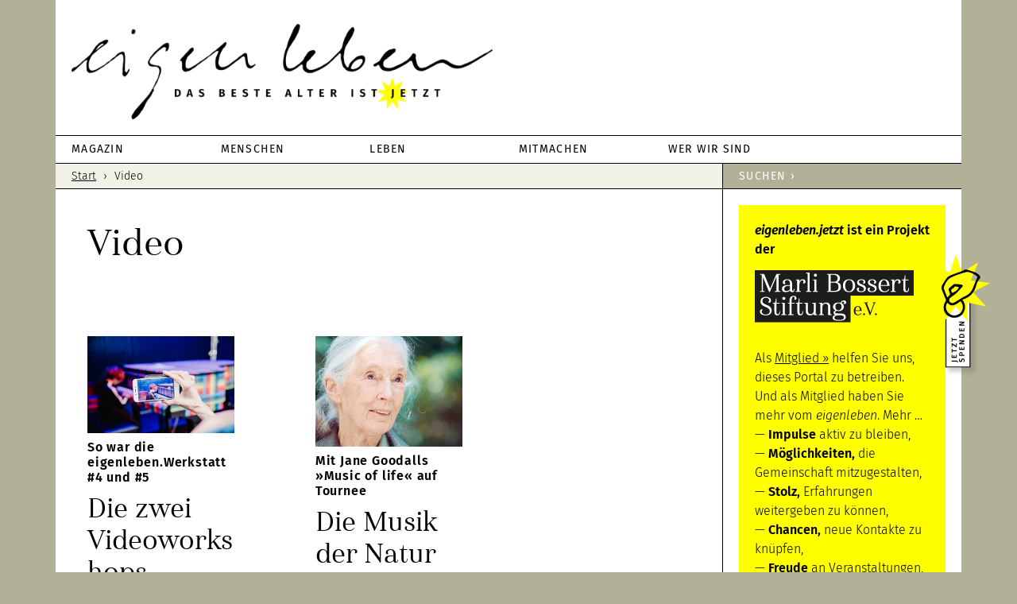

--- FILE ---
content_type: text/html; charset=UTF-8
request_url: https://eigenleben.jetzt/tag/video/
body_size: 21817
content:
<!DOCTYPE html>
<html lang="de">
<head >
<meta charset="UTF-8" />
<meta name="viewport" content="width=device-width, initial-scale=1" />
<link rel="apple-touch-icon" href="/wp-content/themes/eigenleben/images/apple-touch-icon.png"><meta name='robots' content='index, follow, max-image-preview:large, max-snippet:-1, max-video-preview:-1' />

<!-- Google Tag Manager for WordPress by gtm4wp.com -->
<script data-cfasync="false" data-pagespeed-no-defer>
	var gtm4wp_datalayer_name = "dataLayer";
	var dataLayer = dataLayer || [];
</script>
<!-- End Google Tag Manager for WordPress by gtm4wp.com -->
	<!-- This site is optimized with the Yoast SEO plugin v20.3 - https://yoast.com/wordpress/plugins/seo/ -->
	<title>Video Archive - eigenleben</title>
	<link rel="canonical" href="https://eigenleben.jetzt/tag/video/" />
	<meta property="og:locale" content="de_DE" />
	<meta property="og:type" content="article" />
	<meta property="og:title" content="Video Archive - eigenleben" />
	<meta property="og:url" content="https://eigenleben.jetzt/tag/video/" />
	<meta property="og:site_name" content="eigenleben" />
	<meta name="twitter:card" content="summary_large_image" />
	<meta name="twitter:site" content="@eigenlebenjetzt" />
	<script type="application/ld+json" class="yoast-schema-graph">{"@context":"https://schema.org","@graph":[{"@type":"CollectionPage","@id":"https://eigenleben.jetzt/tag/video/","url":"https://eigenleben.jetzt/tag/video/","name":"Video Archive - eigenleben","isPartOf":{"@id":"https://eigenleben.jetzt/#website"},"primaryImageOfPage":{"@id":"https://eigenleben.jetzt/tag/video/#primaryimage"},"image":{"@id":"https://eigenleben.jetzt/tag/video/#primaryimage"},"thumbnailUrl":"https://eigenleben.jetzt/wp-content/uploads/2019/10/Videoworkshop-05.jpg","breadcrumb":{"@id":"https://eigenleben.jetzt/tag/video/#breadcrumb"},"inLanguage":"de"},{"@type":"ImageObject","inLanguage":"de","@id":"https://eigenleben.jetzt/tag/video/#primaryimage","url":"https://eigenleben.jetzt/wp-content/uploads/2019/10/Videoworkshop-05.jpg","contentUrl":"https://eigenleben.jetzt/wp-content/uploads/2019/10/Videoworkshop-05.jpg","width":700,"height":460,"caption":"Die fleißigen TeilnehmerInnen beim Filmen des kleinen Stars. Foto: Amelie Geiger"},{"@type":"BreadcrumbList","@id":"https://eigenleben.jetzt/tag/video/#breadcrumb","itemListElement":[{"@type":"ListItem","position":1,"name":"Startseite","item":"https://eigenleben.jetzt/"},{"@type":"ListItem","position":2,"name":"Video"}]},{"@type":"WebSite","@id":"https://eigenleben.jetzt/#website","url":"https://eigenleben.jetzt/","name":"eigenleben","description":"DAS BESTE ALTER IST JETZT","potentialAction":[{"@type":"SearchAction","target":{"@type":"EntryPoint","urlTemplate":"https://eigenleben.jetzt/?s={search_term_string}"},"query-input":"required name=search_term_string"}],"inLanguage":"de"}]}</script>
	<!-- / Yoast SEO plugin. -->


<link rel='dns-prefetch' href='//steadyhq.com' />
<link rel='dns-prefetch' href='//use.fontawesome.com' />
<link rel="alternate" type="application/rss+xml" title="eigenleben &raquo; Feed" href="https://eigenleben.jetzt/feed/" />
<link rel="alternate" type="application/rss+xml" title="eigenleben &raquo; Kommentar-Feed" href="https://eigenleben.jetzt/comments/feed/" />
<link rel="alternate" type="text/calendar" title="eigenleben &raquo; iCal Feed" href="https://eigenleben.jetzt/veranstaltungen/?ical=1" />
<link rel="alternate" type="application/rss+xml" title="eigenleben &raquo; Schlagwort-Feed zu Video" href="https://eigenleben.jetzt/tag/video/feed/" />
<script type="text/javascript">
window._wpemojiSettings = {"baseUrl":"https:\/\/s.w.org\/images\/core\/emoji\/14.0.0\/72x72\/","ext":".png","svgUrl":"https:\/\/s.w.org\/images\/core\/emoji\/14.0.0\/svg\/","svgExt":".svg","source":{"concatemoji":"https:\/\/eigenleben.jetzt\/wp-includes\/js\/wp-emoji-release.min.js?ver=6.2.8"}};
/*! This file is auto-generated */
!function(e,a,t){var n,r,o,i=a.createElement("canvas"),p=i.getContext&&i.getContext("2d");function s(e,t){p.clearRect(0,0,i.width,i.height),p.fillText(e,0,0);e=i.toDataURL();return p.clearRect(0,0,i.width,i.height),p.fillText(t,0,0),e===i.toDataURL()}function c(e){var t=a.createElement("script");t.src=e,t.defer=t.type="text/javascript",a.getElementsByTagName("head")[0].appendChild(t)}for(o=Array("flag","emoji"),t.supports={everything:!0,everythingExceptFlag:!0},r=0;r<o.length;r++)t.supports[o[r]]=function(e){if(p&&p.fillText)switch(p.textBaseline="top",p.font="600 32px Arial",e){case"flag":return s("\ud83c\udff3\ufe0f\u200d\u26a7\ufe0f","\ud83c\udff3\ufe0f\u200b\u26a7\ufe0f")?!1:!s("\ud83c\uddfa\ud83c\uddf3","\ud83c\uddfa\u200b\ud83c\uddf3")&&!s("\ud83c\udff4\udb40\udc67\udb40\udc62\udb40\udc65\udb40\udc6e\udb40\udc67\udb40\udc7f","\ud83c\udff4\u200b\udb40\udc67\u200b\udb40\udc62\u200b\udb40\udc65\u200b\udb40\udc6e\u200b\udb40\udc67\u200b\udb40\udc7f");case"emoji":return!s("\ud83e\udef1\ud83c\udffb\u200d\ud83e\udef2\ud83c\udfff","\ud83e\udef1\ud83c\udffb\u200b\ud83e\udef2\ud83c\udfff")}return!1}(o[r]),t.supports.everything=t.supports.everything&&t.supports[o[r]],"flag"!==o[r]&&(t.supports.everythingExceptFlag=t.supports.everythingExceptFlag&&t.supports[o[r]]);t.supports.everythingExceptFlag=t.supports.everythingExceptFlag&&!t.supports.flag,t.DOMReady=!1,t.readyCallback=function(){t.DOMReady=!0},t.supports.everything||(n=function(){t.readyCallback()},a.addEventListener?(a.addEventListener("DOMContentLoaded",n,!1),e.addEventListener("load",n,!1)):(e.attachEvent("onload",n),a.attachEvent("onreadystatechange",function(){"complete"===a.readyState&&t.readyCallback()})),(e=t.source||{}).concatemoji?c(e.concatemoji):e.wpemoji&&e.twemoji&&(c(e.twemoji),c(e.wpemoji)))}(window,document,window._wpemojiSettings);
</script>
<style type="text/css">
img.wp-smiley,
img.emoji {
	display: inline !important;
	border: none !important;
	box-shadow: none !important;
	height: 1em !important;
	width: 1em !important;
	margin: 0 0.07em !important;
	vertical-align: -0.1em !important;
	background: none !important;
	padding: 0 !important;
}
</style>
	<link rel='stylesheet' id='tribe-common-skeleton-style-css' href='https://eigenleben.jetzt/wp-content/plugins/the-events-calendar/common/src/resources/css/common-skeleton.min.css?ver=4.12.3' type='text/css' media='all' />
<link rel='stylesheet' id='tribe-tooltip-css' href='https://eigenleben.jetzt/wp-content/plugins/the-events-calendar/common/src/resources/css/tooltip.min.css?ver=4.12.3' type='text/css' media='all' />
<link rel='stylesheet' id='eigenleben-css' href='https://eigenleben.jetzt/wp-content/themes/eigenleben/style.css?ver=2.3.0' type='text/css' media='all' />
<link rel='stylesheet' id='wp-block-library-css' href='https://eigenleben.jetzt/wp-includes/css/dist/block-library/style.min.css?ver=6.2.8' type='text/css' media='all' />
<link rel='stylesheet' id='classic-theme-styles-css' href='https://eigenleben.jetzt/wp-includes/css/classic-themes.min.css?ver=6.2.8' type='text/css' media='all' />
<style id='global-styles-inline-css' type='text/css'>
body{--wp--preset--color--black: #000000;--wp--preset--color--cyan-bluish-gray: #abb8c3;--wp--preset--color--white: #ffffff;--wp--preset--color--pale-pink: #f78da7;--wp--preset--color--vivid-red: #cf2e2e;--wp--preset--color--luminous-vivid-orange: #ff6900;--wp--preset--color--luminous-vivid-amber: #fcb900;--wp--preset--color--light-green-cyan: #7bdcb5;--wp--preset--color--vivid-green-cyan: #00d084;--wp--preset--color--pale-cyan-blue: #8ed1fc;--wp--preset--color--vivid-cyan-blue: #0693e3;--wp--preset--color--vivid-purple: #9b51e0;--wp--preset--gradient--vivid-cyan-blue-to-vivid-purple: linear-gradient(135deg,rgba(6,147,227,1) 0%,rgb(155,81,224) 100%);--wp--preset--gradient--light-green-cyan-to-vivid-green-cyan: linear-gradient(135deg,rgb(122,220,180) 0%,rgb(0,208,130) 100%);--wp--preset--gradient--luminous-vivid-amber-to-luminous-vivid-orange: linear-gradient(135deg,rgba(252,185,0,1) 0%,rgba(255,105,0,1) 100%);--wp--preset--gradient--luminous-vivid-orange-to-vivid-red: linear-gradient(135deg,rgba(255,105,0,1) 0%,rgb(207,46,46) 100%);--wp--preset--gradient--very-light-gray-to-cyan-bluish-gray: linear-gradient(135deg,rgb(238,238,238) 0%,rgb(169,184,195) 100%);--wp--preset--gradient--cool-to-warm-spectrum: linear-gradient(135deg,rgb(74,234,220) 0%,rgb(151,120,209) 20%,rgb(207,42,186) 40%,rgb(238,44,130) 60%,rgb(251,105,98) 80%,rgb(254,248,76) 100%);--wp--preset--gradient--blush-light-purple: linear-gradient(135deg,rgb(255,206,236) 0%,rgb(152,150,240) 100%);--wp--preset--gradient--blush-bordeaux: linear-gradient(135deg,rgb(254,205,165) 0%,rgb(254,45,45) 50%,rgb(107,0,62) 100%);--wp--preset--gradient--luminous-dusk: linear-gradient(135deg,rgb(255,203,112) 0%,rgb(199,81,192) 50%,rgb(65,88,208) 100%);--wp--preset--gradient--pale-ocean: linear-gradient(135deg,rgb(255,245,203) 0%,rgb(182,227,212) 50%,rgb(51,167,181) 100%);--wp--preset--gradient--electric-grass: linear-gradient(135deg,rgb(202,248,128) 0%,rgb(113,206,126) 100%);--wp--preset--gradient--midnight: linear-gradient(135deg,rgb(2,3,129) 0%,rgb(40,116,252) 100%);--wp--preset--duotone--dark-grayscale: url('#wp-duotone-dark-grayscale');--wp--preset--duotone--grayscale: url('#wp-duotone-grayscale');--wp--preset--duotone--purple-yellow: url('#wp-duotone-purple-yellow');--wp--preset--duotone--blue-red: url('#wp-duotone-blue-red');--wp--preset--duotone--midnight: url('#wp-duotone-midnight');--wp--preset--duotone--magenta-yellow: url('#wp-duotone-magenta-yellow');--wp--preset--duotone--purple-green: url('#wp-duotone-purple-green');--wp--preset--duotone--blue-orange: url('#wp-duotone-blue-orange');--wp--preset--font-size--small: 13px;--wp--preset--font-size--medium: 20px;--wp--preset--font-size--large: 36px;--wp--preset--font-size--x-large: 42px;--wp--preset--spacing--20: 0.44rem;--wp--preset--spacing--30: 0.67rem;--wp--preset--spacing--40: 1rem;--wp--preset--spacing--50: 1.5rem;--wp--preset--spacing--60: 2.25rem;--wp--preset--spacing--70: 3.38rem;--wp--preset--spacing--80: 5.06rem;--wp--preset--shadow--natural: 6px 6px 9px rgba(0, 0, 0, 0.2);--wp--preset--shadow--deep: 12px 12px 50px rgba(0, 0, 0, 0.4);--wp--preset--shadow--sharp: 6px 6px 0px rgba(0, 0, 0, 0.2);--wp--preset--shadow--outlined: 6px 6px 0px -3px rgba(255, 255, 255, 1), 6px 6px rgba(0, 0, 0, 1);--wp--preset--shadow--crisp: 6px 6px 0px rgba(0, 0, 0, 1);}:where(.is-layout-flex){gap: 0.5em;}body .is-layout-flow > .alignleft{float: left;margin-inline-start: 0;margin-inline-end: 2em;}body .is-layout-flow > .alignright{float: right;margin-inline-start: 2em;margin-inline-end: 0;}body .is-layout-flow > .aligncenter{margin-left: auto !important;margin-right: auto !important;}body .is-layout-constrained > .alignleft{float: left;margin-inline-start: 0;margin-inline-end: 2em;}body .is-layout-constrained > .alignright{float: right;margin-inline-start: 2em;margin-inline-end: 0;}body .is-layout-constrained > .aligncenter{margin-left: auto !important;margin-right: auto !important;}body .is-layout-constrained > :where(:not(.alignleft):not(.alignright):not(.alignfull)){max-width: var(--wp--style--global--content-size);margin-left: auto !important;margin-right: auto !important;}body .is-layout-constrained > .alignwide{max-width: var(--wp--style--global--wide-size);}body .is-layout-flex{display: flex;}body .is-layout-flex{flex-wrap: wrap;align-items: center;}body .is-layout-flex > *{margin: 0;}:where(.wp-block-columns.is-layout-flex){gap: 2em;}.has-black-color{color: var(--wp--preset--color--black) !important;}.has-cyan-bluish-gray-color{color: var(--wp--preset--color--cyan-bluish-gray) !important;}.has-white-color{color: var(--wp--preset--color--white) !important;}.has-pale-pink-color{color: var(--wp--preset--color--pale-pink) !important;}.has-vivid-red-color{color: var(--wp--preset--color--vivid-red) !important;}.has-luminous-vivid-orange-color{color: var(--wp--preset--color--luminous-vivid-orange) !important;}.has-luminous-vivid-amber-color{color: var(--wp--preset--color--luminous-vivid-amber) !important;}.has-light-green-cyan-color{color: var(--wp--preset--color--light-green-cyan) !important;}.has-vivid-green-cyan-color{color: var(--wp--preset--color--vivid-green-cyan) !important;}.has-pale-cyan-blue-color{color: var(--wp--preset--color--pale-cyan-blue) !important;}.has-vivid-cyan-blue-color{color: var(--wp--preset--color--vivid-cyan-blue) !important;}.has-vivid-purple-color{color: var(--wp--preset--color--vivid-purple) !important;}.has-black-background-color{background-color: var(--wp--preset--color--black) !important;}.has-cyan-bluish-gray-background-color{background-color: var(--wp--preset--color--cyan-bluish-gray) !important;}.has-white-background-color{background-color: var(--wp--preset--color--white) !important;}.has-pale-pink-background-color{background-color: var(--wp--preset--color--pale-pink) !important;}.has-vivid-red-background-color{background-color: var(--wp--preset--color--vivid-red) !important;}.has-luminous-vivid-orange-background-color{background-color: var(--wp--preset--color--luminous-vivid-orange) !important;}.has-luminous-vivid-amber-background-color{background-color: var(--wp--preset--color--luminous-vivid-amber) !important;}.has-light-green-cyan-background-color{background-color: var(--wp--preset--color--light-green-cyan) !important;}.has-vivid-green-cyan-background-color{background-color: var(--wp--preset--color--vivid-green-cyan) !important;}.has-pale-cyan-blue-background-color{background-color: var(--wp--preset--color--pale-cyan-blue) !important;}.has-vivid-cyan-blue-background-color{background-color: var(--wp--preset--color--vivid-cyan-blue) !important;}.has-vivid-purple-background-color{background-color: var(--wp--preset--color--vivid-purple) !important;}.has-black-border-color{border-color: var(--wp--preset--color--black) !important;}.has-cyan-bluish-gray-border-color{border-color: var(--wp--preset--color--cyan-bluish-gray) !important;}.has-white-border-color{border-color: var(--wp--preset--color--white) !important;}.has-pale-pink-border-color{border-color: var(--wp--preset--color--pale-pink) !important;}.has-vivid-red-border-color{border-color: var(--wp--preset--color--vivid-red) !important;}.has-luminous-vivid-orange-border-color{border-color: var(--wp--preset--color--luminous-vivid-orange) !important;}.has-luminous-vivid-amber-border-color{border-color: var(--wp--preset--color--luminous-vivid-amber) !important;}.has-light-green-cyan-border-color{border-color: var(--wp--preset--color--light-green-cyan) !important;}.has-vivid-green-cyan-border-color{border-color: var(--wp--preset--color--vivid-green-cyan) !important;}.has-pale-cyan-blue-border-color{border-color: var(--wp--preset--color--pale-cyan-blue) !important;}.has-vivid-cyan-blue-border-color{border-color: var(--wp--preset--color--vivid-cyan-blue) !important;}.has-vivid-purple-border-color{border-color: var(--wp--preset--color--vivid-purple) !important;}.has-vivid-cyan-blue-to-vivid-purple-gradient-background{background: var(--wp--preset--gradient--vivid-cyan-blue-to-vivid-purple) !important;}.has-light-green-cyan-to-vivid-green-cyan-gradient-background{background: var(--wp--preset--gradient--light-green-cyan-to-vivid-green-cyan) !important;}.has-luminous-vivid-amber-to-luminous-vivid-orange-gradient-background{background: var(--wp--preset--gradient--luminous-vivid-amber-to-luminous-vivid-orange) !important;}.has-luminous-vivid-orange-to-vivid-red-gradient-background{background: var(--wp--preset--gradient--luminous-vivid-orange-to-vivid-red) !important;}.has-very-light-gray-to-cyan-bluish-gray-gradient-background{background: var(--wp--preset--gradient--very-light-gray-to-cyan-bluish-gray) !important;}.has-cool-to-warm-spectrum-gradient-background{background: var(--wp--preset--gradient--cool-to-warm-spectrum) !important;}.has-blush-light-purple-gradient-background{background: var(--wp--preset--gradient--blush-light-purple) !important;}.has-blush-bordeaux-gradient-background{background: var(--wp--preset--gradient--blush-bordeaux) !important;}.has-luminous-dusk-gradient-background{background: var(--wp--preset--gradient--luminous-dusk) !important;}.has-pale-ocean-gradient-background{background: var(--wp--preset--gradient--pale-ocean) !important;}.has-electric-grass-gradient-background{background: var(--wp--preset--gradient--electric-grass) !important;}.has-midnight-gradient-background{background: var(--wp--preset--gradient--midnight) !important;}.has-small-font-size{font-size: var(--wp--preset--font-size--small) !important;}.has-medium-font-size{font-size: var(--wp--preset--font-size--medium) !important;}.has-large-font-size{font-size: var(--wp--preset--font-size--large) !important;}.has-x-large-font-size{font-size: var(--wp--preset--font-size--x-large) !important;}
.wp-block-navigation a:where(:not(.wp-element-button)){color: inherit;}
:where(.wp-block-columns.is-layout-flex){gap: 2em;}
.wp-block-pullquote{font-size: 1.5em;line-height: 1.6;}
</style>
<link rel='stylesheet' id='asgshortcode_css-css' href='https://eigenleben.jetzt/wp-content/plugins/awesome-shortcodes-for-genesis/asg_shortcodes.css?ver=6.2.8' type='text/css' media='all' />
<link rel='stylesheet' id='eeb-css-frontend-css' href='https://eigenleben.jetzt/wp-content/plugins/email-encoder-bundle/core/includes/assets/css/style.css?ver=230517-71144' type='text/css' media='all' />
<link rel='stylesheet' id='gch-frontend-styles-css' href='https://eigenleben.jetzt/wp-content/plugins/genesis-custom-headers/css/gch-frontend-styles.css?ver=6.2.8' type='text/css' media='all' />
<link rel='stylesheet' id='dashicons-css' href='https://eigenleben.jetzt/wp-includes/css/dashicons.min.css?ver=6.2.8' type='text/css' media='all' />
<link rel='stylesheet' id='custom-css' href='https://eigenleben.jetzt/wp-content/themes/eigenleben/custom.css?ver=6.2.8' type='text/css' media='all' />
<link rel='stylesheet' id='borlabs-cookie-custom-css' href='https://eigenleben.jetzt/wp-content/cache/borlabs-cookie/1/borlabs-cookie-1-de.css?ver=3.3.23-44' type='text/css' media='all' />
<link rel='stylesheet' id='bfa-font-awesome-css' href='https://use.fontawesome.com/releases/v5.15.4/css/all.css?ver=2.0.3' type='text/css' media='all' />
<link rel='stylesheet' id='bfa-font-awesome-v4-shim-css' href='https://use.fontawesome.com/releases/v5.15.4/css/v4-shims.css?ver=2.0.3' type='text/css' media='all' />
<style id='bfa-font-awesome-v4-shim-inline-css' type='text/css'>

			@font-face {
				font-family: 'FontAwesome';
				src: url('https://use.fontawesome.com/releases/v5.15.4/webfonts/fa-brands-400.eot'),
				url('https://use.fontawesome.com/releases/v5.15.4/webfonts/fa-brands-400.eot?#iefix') format('embedded-opentype'),
				url('https://use.fontawesome.com/releases/v5.15.4/webfonts/fa-brands-400.woff2') format('woff2'),
				url('https://use.fontawesome.com/releases/v5.15.4/webfonts/fa-brands-400.woff') format('woff'),
				url('https://use.fontawesome.com/releases/v5.15.4/webfonts/fa-brands-400.ttf') format('truetype'),
				url('https://use.fontawesome.com/releases/v5.15.4/webfonts/fa-brands-400.svg#fontawesome') format('svg');
			}

			@font-face {
				font-family: 'FontAwesome';
				src: url('https://use.fontawesome.com/releases/v5.15.4/webfonts/fa-solid-900.eot'),
				url('https://use.fontawesome.com/releases/v5.15.4/webfonts/fa-solid-900.eot?#iefix') format('embedded-opentype'),
				url('https://use.fontawesome.com/releases/v5.15.4/webfonts/fa-solid-900.woff2') format('woff2'),
				url('https://use.fontawesome.com/releases/v5.15.4/webfonts/fa-solid-900.woff') format('woff'),
				url('https://use.fontawesome.com/releases/v5.15.4/webfonts/fa-solid-900.ttf') format('truetype'),
				url('https://use.fontawesome.com/releases/v5.15.4/webfonts/fa-solid-900.svg#fontawesome') format('svg');
			}

			@font-face {
				font-family: 'FontAwesome';
				src: url('https://use.fontawesome.com/releases/v5.15.4/webfonts/fa-regular-400.eot'),
				url('https://use.fontawesome.com/releases/v5.15.4/webfonts/fa-regular-400.eot?#iefix') format('embedded-opentype'),
				url('https://use.fontawesome.com/releases/v5.15.4/webfonts/fa-regular-400.woff2') format('woff2'),
				url('https://use.fontawesome.com/releases/v5.15.4/webfonts/fa-regular-400.woff') format('woff'),
				url('https://use.fontawesome.com/releases/v5.15.4/webfonts/fa-regular-400.ttf') format('truetype'),
				url('https://use.fontawesome.com/releases/v5.15.4/webfonts/fa-regular-400.svg#fontawesome') format('svg');
				unicode-range: U+F004-F005,U+F007,U+F017,U+F022,U+F024,U+F02E,U+F03E,U+F044,U+F057-F059,U+F06E,U+F070,U+F075,U+F07B-F07C,U+F080,U+F086,U+F089,U+F094,U+F09D,U+F0A0,U+F0A4-F0A7,U+F0C5,U+F0C7-F0C8,U+F0E0,U+F0EB,U+F0F3,U+F0F8,U+F0FE,U+F111,U+F118-F11A,U+F11C,U+F133,U+F144,U+F146,U+F14A,U+F14D-F14E,U+F150-F152,U+F15B-F15C,U+F164-F165,U+F185-F186,U+F191-F192,U+F1AD,U+F1C1-F1C9,U+F1CD,U+F1D8,U+F1E3,U+F1EA,U+F1F6,U+F1F9,U+F20A,U+F247-F249,U+F24D,U+F254-F25B,U+F25D,U+F267,U+F271-F274,U+F279,U+F28B,U+F28D,U+F2B5-F2B6,U+F2B9,U+F2BB,U+F2BD,U+F2C1-F2C2,U+F2D0,U+F2D2,U+F2DC,U+F2ED,U+F328,U+F358-F35B,U+F3A5,U+F3D1,U+F410,U+F4AD;
			}
		
</style>
<script type='text/javascript' src='https://eigenleben.jetzt/wp-includes/js/jquery/jquery.min.js?ver=3.6.4' id='jquery-core-js'></script>
<script type='text/javascript' src='https://eigenleben.jetzt/wp-includes/js/jquery/jquery-migrate.min.js?ver=3.4.0' id='jquery-migrate-js'></script>
<script type='text/javascript' src='https://eigenleben.jetzt/wp-content/plugins/email-encoder-bundle/core/includes/assets/js/custom.js?ver=230517-71144' id='eeb-js-frontend-js'></script>
<script type='text/javascript' src='https://steadyhq.com/widget_loader/f132cca3-84e5-4602-b066-6a0a30fcc5f5?ver=1.3.2' id='steady-wp-js'></script>
<script data-no-optimize="1" data-no-minify="1" data-cfasync="false" type='text/javascript' src='https://eigenleben.jetzt/wp-content/cache/borlabs-cookie/1/borlabs-cookie-config-de.json.js?ver=3.3.23-49' id='borlabs-cookie-config-js'></script>
<script data-no-optimize="1" data-no-minify="1" data-cfasync="false" type='text/javascript' src='https://eigenleben.jetzt/wp-content/plugins/borlabs-cookie/assets/javascript/borlabs-cookie-prioritize.min.js?ver=3.3.23' id='borlabs-cookie-prioritize-js'></script>
<script data-no-optimize="1" data-no-minify="1" data-cfasync="false" type='module' src='https://eigenleben.jetzt/wp-content/plugins/borlabs-cookie/assets/javascript/borlabs-cookie.min.js?ver=3.3.23' id='borlabs-cookie-core-js'></script>
<script data-no-optimize="1" data-no-minify="1" data-cfasync="false" type='module' src='https://eigenleben.jetzt/wp-content/plugins/borlabs-cookie/assets/javascript/borlabs-cookie-legacy-backward-compatibility.min.js?ver=3.3.23' id='borlabs-cookie-legacy-backward-compatibility-js'></script>
<script data-borlabs-cookie-script-blocker-ignore>
	document.addEventListener('borlabs-cookie-google-tag-manager-after-consents', function () {
        window.BorlabsCookie.Unblock.unblockScriptBlockerId('gtmfourwp-custom-events');
    });
</script><link rel="https://api.w.org/" href="https://eigenleben.jetzt/wp-json/" /><link rel="alternate" type="application/json" href="https://eigenleben.jetzt/wp-json/wp/v2/tags/61" /><link rel="EditURI" type="application/rsd+xml" title="RSD" href="https://eigenleben.jetzt/xmlrpc.php?rsd" />
<link rel="wlwmanifest" type="application/wlwmanifest+xml" href="https://eigenleben.jetzt/wp-includes/wlwmanifest.xml" />
<meta name="generator" content="WordPress 6.2.8" />
<style type="text/css">
.feedzy-rss-link-icon:after {
	content: url("https://eigenleben.jetzt/wp-content/plugins/feedzy-rss-feeds/img/external-link.png");
	margin-left: 3px;
}
</style>
		<script type="text/javascript">//<![CDATA[
  function external_links_in_new_windows_loop() {
    if (!document.links) {
      document.links = document.getElementsByTagName('a');
    }
    var change_link = false;
    var force = '';
    var ignore = '';

    for (var t=0; t<document.links.length; t++) {
      var all_links = document.links[t];
      change_link = false;
      
      if(document.links[t].hasAttribute('onClick') == false) {
        // forced if the address starts with http (or also https), but does not link to the current domain
        if(all_links.href.search(/^http/) != -1 && all_links.href.search('eigenleben.jetzt') == -1 && all_links.href.search(/^#/) == -1) {
          // console.log('Changed ' + all_links.href);
          change_link = true;
        }
          
        if(force != '' && all_links.href.search(force) != -1) {
          // forced
          // console.log('force ' + all_links.href);
          change_link = true;
        }
        
        if(ignore != '' && all_links.href.search(ignore) != -1) {
          // console.log('ignore ' + all_links.href);
          // ignored
          change_link = false;
        }

        if(change_link == true) {
          // console.log('Changed ' + all_links.href);
          document.links[t].setAttribute('onClick', 'javascript:window.open(\'' + all_links.href.replace(/'/g, '') + '\', \'_blank\', \'noopener\'); return false;');
          document.links[t].removeAttribute('target');
        }
      }
    }
  }
  
  // Load
  function external_links_in_new_windows_load(func)
  {  
    var oldonload = window.onload;
    if (typeof window.onload != 'function'){
      window.onload = func;
    } else {
      window.onload = function(){
        oldonload();
        func();
      }
    }
  }

  external_links_in_new_windows_load(external_links_in_new_windows_loop);
  //]]></script>

<script>
	function expand(param) {
		param.style.display = (param.style.display == "none") ? "block" : "none";
	}
	function read_toggle(id, more, less) {
		el = document.getElementById("readlink" + id);
		el.innerHTML = (el.innerHTML == more) ? less : more;
		expand(document.getElementById("read" + id));
	}
	</script><meta name="tec-api-version" content="v1"><meta name="tec-api-origin" content="https://eigenleben.jetzt"><link rel="https://theeventscalendar.com/" href="https://eigenleben.jetzt/wp-json/tribe/events/v1/events/?tags=video" />
<!-- Google Tag Manager for WordPress by gtm4wp.com -->
<!-- GTM Container placement set to footer -->
<script data-cfasync="false" data-pagespeed-no-defer type="text/javascript">
	var dataLayer_content = {"pagePostType":"post","pagePostType2":"tag-post"};
	dataLayer.push( dataLayer_content );
</script>
<script data-cfasync="false">
(function(w,d,s,l,i){w[l]=w[l]||[];w[l].push({'gtm.start':
new Date().getTime(),event:'gtm.js'});var f=d.getElementsByTagName(s)[0],
j=d.createElement(s),dl=l!='dataLayer'?'&l='+l:'';j.async=true;j.src=
'//www.googletagmanager.com/gtm.'+'js?id='+i+dl;f.parentNode.insertBefore(j,f);
})(window,document,'script','dataLayer','GTM-K9N9TG8');
</script>
<!-- End Google Tag Manager -->
<!-- End Google Tag Manager for WordPress by gtm4wp.com --><link rel="pingback" href="https://eigenleben.jetzt/xmlrpc.php" />
<script>
var gaProperty = 'UA-106128890-1';
var disableStr = 'ga-disable-' + gaProperty;
if (document.cookie.indexOf(disableStr + '=true') &gt; -1) {
	window[disableStr] = true;
}
function gaOptout() {
	document.cookie = disableStr + '=true; expires=Thu, 31 Dec 2099 23:59:59 UTC; path=/';
	window[disableStr] = true;
}
</script>
<script>
(function(i,s,o,g,r,a,m){i['GoogleAnalyticsObject']=r;i[r]=i[r]||function(){
	(i[r].q=i[r].q||[]).push(arguments)},i[r].l=1*new Date();a=s.createElement(o),
	m=s.getElementsByTagName(o)[0];a.async=1;a.src=g;m.parentNode.insertBefore(a,m)
})(window,document,'script','//www.google-analytics.com/analytics.js','ga');
ga('create', 'UA-106128890-1', 'auto');
ga('set', 'anonymizeIp', true);
ga('send', 'pageview');
</script><style type="text/css">.recentcomments a{display:inline !important;padding:0 !important;margin:0 !important;}</style><script data-borlabs-cookie-script-blocker-ignore>
if ('0' === '1' && ('0' === '1' || '1' === '1')) {
    window['gtag_enable_tcf_support'] = true;
}
window.dataLayer = window.dataLayer || [];
if (typeof gtag !== 'function') {
    function gtag() {
        dataLayer.push(arguments);
    }
}
gtag('set', 'developer_id.dYjRjMm', true);
if ('0' === '1' || '1' === '1') {
    if (window.BorlabsCookieGoogleConsentModeDefaultSet !== true) {
        let getCookieValue = function (name) {
            return document.cookie.match('(^|;)\\s*' + name + '\\s*=\\s*([^;]+)')?.pop() || '';
        };
        let cookieValue = getCookieValue('borlabs-cookie-gcs');
        let consentsFromCookie = {};
        if (cookieValue !== '') {
            consentsFromCookie = JSON.parse(decodeURIComponent(cookieValue));
        }
        let defaultValues = {
            'ad_storage': 'denied',
            'ad_user_data': 'denied',
            'ad_personalization': 'denied',
            'analytics_storage': 'denied',
            'functionality_storage': 'denied',
            'personalization_storage': 'denied',
            'security_storage': 'denied',
            'wait_for_update': 500,
        };
        gtag('consent', 'default', { ...defaultValues, ...consentsFromCookie });
    }
    window.BorlabsCookieGoogleConsentModeDefaultSet = true;
    let borlabsCookieConsentChangeHandler = function () {
        window.dataLayer = window.dataLayer || [];
        if (typeof gtag !== 'function') { function gtag(){dataLayer.push(arguments);} }

        let getCookieValue = function (name) {
            return document.cookie.match('(^|;)\\s*' + name + '\\s*=\\s*([^;]+)')?.pop() || '';
        };
        let cookieValue = getCookieValue('borlabs-cookie-gcs');
        let consentsFromCookie = {};
        if (cookieValue !== '') {
            consentsFromCookie = JSON.parse(decodeURIComponent(cookieValue));
        }

        consentsFromCookie.analytics_storage = BorlabsCookie.Consents.hasConsent('google-analytics') ? 'granted' : 'denied';

        BorlabsCookie.CookieLibrary.setCookie(
            'borlabs-cookie-gcs',
            JSON.stringify(consentsFromCookie),
            BorlabsCookie.Settings.automaticCookieDomainAndPath.value ? '' : BorlabsCookie.Settings.cookieDomain.value,
            BorlabsCookie.Settings.cookiePath.value,
            BorlabsCookie.Cookie.getPluginCookie().expires,
            BorlabsCookie.Settings.cookieSecure.value,
            BorlabsCookie.Settings.cookieSameSite.value
        );
    }
    document.addEventListener('borlabs-cookie-consent-saved', borlabsCookieConsentChangeHandler);
    document.addEventListener('borlabs-cookie-handle-unblock', borlabsCookieConsentChangeHandler);
}
if ('0' === '1') {
    gtag("js", new Date());
    gtag("config", "UA-106128890-1", {"anonymize_ip": true});

    (function (w, d, s, i) {
        var f = d.getElementsByTagName(s)[0],
            j = d.createElement(s);
        j.async = true;
        j.src =
            "https://www.googletagmanager.com/gtag/js?id=" + i;
        f.parentNode.insertBefore(j, f);
    })(window, document, "script", "UA-106128890-1");
}
</script><script data-no-optimize="1" data-no-minify="1" data-cfasync="false" data-borlabs-cookie-script-blocker-ignore>
    (function () {
        if ('0' === '1' && '1' === '1') {
            window['gtag_enable_tcf_support'] = true;
        }
        window.dataLayer = window.dataLayer || [];
        if (typeof window.gtag !== 'function') {
            window.gtag = function () {
                window.dataLayer.push(arguments);
            };
        }
        gtag('set', 'developer_id.dYjRjMm', true);
        if ('1' === '1') {
            let getCookieValue = function (name) {
                return document.cookie.match('(^|;)\\s*' + name + '\\s*=\\s*([^;]+)')?.pop() || '';
            };
            const gtmRegionsData = '[{"google-tag-manager-cm-region":"","google-tag-manager-cm-default-ad-storage":"denied","google-tag-manager-cm-default-ad-personalization":"denied","google-tag-manager-cm-default-ad-user-data":"denied","google-tag-manager-cm-default-analytics-storage":"denied","google-tag-manager-cm-default-functionality-storage":"denied","google-tag-manager-cm-default-personalization-storage":"denied","google-tag-manager-cm-default-security-storage":"denied"}]';
            let gtmRegions = [];
            if (gtmRegionsData !== '\{\{ google-tag-manager-cm-regional-defaults \}\}') {
                gtmRegions = JSON.parse(gtmRegionsData);
            }
            let defaultRegion = null;
            for (let gtmRegionIndex in gtmRegions) {
                let gtmRegion = gtmRegions[gtmRegionIndex];
                if (gtmRegion['google-tag-manager-cm-region'] === '') {
                    defaultRegion = gtmRegion;
                } else {
                    gtag('consent', 'default', {
                        'ad_storage': gtmRegion['google-tag-manager-cm-default-ad-storage'],
                        'ad_user_data': gtmRegion['google-tag-manager-cm-default-ad-user-data'],
                        'ad_personalization': gtmRegion['google-tag-manager-cm-default-ad-personalization'],
                        'analytics_storage': gtmRegion['google-tag-manager-cm-default-analytics-storage'],
                        'functionality_storage': gtmRegion['google-tag-manager-cm-default-functionality-storage'],
                        'personalization_storage': gtmRegion['google-tag-manager-cm-default-personalization-storage'],
                        'security_storage': gtmRegion['google-tag-manager-cm-default-security-storage'],
                        'region': gtmRegion['google-tag-manager-cm-region'].toUpperCase().split(','),
						'wait_for_update': 500,
                    });
                }
            }
            let cookieValue = getCookieValue('borlabs-cookie-gcs');
            let consentsFromCookie = {};
            if (cookieValue !== '') {
                consentsFromCookie = JSON.parse(decodeURIComponent(cookieValue));
            }
            let defaultValues = {
                'ad_storage': defaultRegion === null ? 'denied' : defaultRegion['google-tag-manager-cm-default-ad-storage'],
                'ad_user_data': defaultRegion === null ? 'denied' : defaultRegion['google-tag-manager-cm-default-ad-user-data'],
                'ad_personalization': defaultRegion === null ? 'denied' : defaultRegion['google-tag-manager-cm-default-ad-personalization'],
                'analytics_storage': defaultRegion === null ? 'denied' : defaultRegion['google-tag-manager-cm-default-analytics-storage'],
                'functionality_storage': defaultRegion === null ? 'denied' : defaultRegion['google-tag-manager-cm-default-functionality-storage'],
                'personalization_storage': defaultRegion === null ? 'denied' : defaultRegion['google-tag-manager-cm-default-personalization-storage'],
                'security_storage': defaultRegion === null ? 'denied' : defaultRegion['google-tag-manager-cm-default-security-storage'],
                'wait_for_update': 500,
            };
            gtag('consent', 'default', {...defaultValues, ...consentsFromCookie});
            gtag('set', 'ads_data_redaction', true);
        }

        if ('0' === '1') {
            let url = new URL(window.location.href);

            if ((url.searchParams.has('gtm_debug') && url.searchParams.get('gtm_debug') !== '') || document.cookie.indexOf('__TAG_ASSISTANT=') !== -1 || document.documentElement.hasAttribute('data-tag-assistant-present')) {
                /* GTM block start */
                (function(w,d,s,l,i){w[l]=w[l]||[];w[l].push({'gtm.start':
                        new Date().getTime(),event:'gtm.js'});var f=d.getElementsByTagName(s)[0],
                    j=d.createElement(s),dl=l!='dataLayer'?'&l='+l:'';j.async=true;j.src=
                    'https://www.googletagmanager.com/gtm.js?id='+i+dl;f.parentNode.insertBefore(j,f);
                })(window,document,'script','dataLayer','');
                /* GTM block end */
            } else {
                /* GTM block start */
                (function(w,d,s,l,i){w[l]=w[l]||[];w[l].push({'gtm.start':
                        new Date().getTime(),event:'gtm.js'});var f=d.getElementsByTagName(s)[0],
                    j=d.createElement(s),dl=l!='dataLayer'?'&l='+l:'';j.async=true;j.src=
                    'https://eigenleben.jetzt/wp-content/uploads/borlabs-cookie/' + i + '.js?ver=not-set-yet';f.parentNode.insertBefore(j,f);
                })(window,document,'script','dataLayer','');
                /* GTM block end */
            }
        }


        let borlabsCookieConsentChangeHandler = function () {
            window.dataLayer = window.dataLayer || [];
            if (typeof window.gtag !== 'function') {
                window.gtag = function() {
                    window.dataLayer.push(arguments);
                };
            }

            let consents = BorlabsCookie.Cookie.getPluginCookie().consents;

            if ('1' === '1') {
                let gtmConsents = {};
                let customConsents = {};

				let services = BorlabsCookie.Services._services;

				for (let service in services) {
					if (service !== 'borlabs-cookie') {
						customConsents['borlabs_cookie_' + service.replaceAll('-', '_')] = BorlabsCookie.Consents.hasConsent(service) ? 'granted' : 'denied';
					}
				}

                if ('0' === '1') {
                    gtmConsents = {
                        'analytics_storage': BorlabsCookie.Consents.hasConsentForServiceGroup('statistics') === true ? 'granted' : 'denied',
                        'functionality_storage': BorlabsCookie.Consents.hasConsentForServiceGroup('statistics') === true ? 'granted' : 'denied',
                        'personalization_storage': BorlabsCookie.Consents.hasConsentForServiceGroup('marketing') === true ? 'granted' : 'denied',
                        'security_storage': BorlabsCookie.Consents.hasConsentForServiceGroup('statistics') === true ? 'granted' : 'denied',
                    };
                } else {
                    gtmConsents = {
                        'ad_storage': BorlabsCookie.Consents.hasConsentForServiceGroup('marketing') === true ? 'granted' : 'denied',
                        'ad_user_data': BorlabsCookie.Consents.hasConsentForServiceGroup('marketing') === true ? 'granted' : 'denied',
                        'ad_personalization': BorlabsCookie.Consents.hasConsentForServiceGroup('marketing') === true ? 'granted' : 'denied',
                        'analytics_storage': BorlabsCookie.Consents.hasConsentForServiceGroup('statistics') === true ? 'granted' : 'denied',
                        'functionality_storage': BorlabsCookie.Consents.hasConsentForServiceGroup('statistics') === true ? 'granted' : 'denied',
                        'personalization_storage': BorlabsCookie.Consents.hasConsentForServiceGroup('marketing') === true ? 'granted' : 'denied',
                        'security_storage': BorlabsCookie.Consents.hasConsentForServiceGroup('statistics') === true ? 'granted' : 'denied',
                    };
                }
                BorlabsCookie.CookieLibrary.setCookie(
                    'borlabs-cookie-gcs',
                    JSON.stringify(gtmConsents),
                    BorlabsCookie.Settings.automaticCookieDomainAndPath.value ? '' : BorlabsCookie.Settings.cookieDomain.value,
                    BorlabsCookie.Settings.cookiePath.value,
                    BorlabsCookie.Cookie.getPluginCookie().expires,
                    BorlabsCookie.Settings.cookieSecure.value,
                    BorlabsCookie.Settings.cookieSameSite.value
                );
                gtag('consent', 'update', {...gtmConsents, ...customConsents});
            }


            for (let serviceGroup in consents) {
                for (let service of consents[serviceGroup]) {
                    if (!window.BorlabsCookieGtmPackageSentEvents.includes(service) && service !== 'borlabs-cookie') {
                        window.dataLayer.push({
                            event: 'borlabs-cookie-opt-in-' + service,
                        });
                        window.BorlabsCookieGtmPackageSentEvents.push(service);
                    }
                }
            }
            let afterConsentsEvent = document.createEvent('Event');
            afterConsentsEvent.initEvent('borlabs-cookie-google-tag-manager-after-consents', true, true);
            document.dispatchEvent(afterConsentsEvent);
        };
        window.BorlabsCookieGtmPackageSentEvents = [];
        document.addEventListener('borlabs-cookie-consent-saved', borlabsCookieConsentChangeHandler);
        document.addEventListener('borlabs-cookie-handle-unblock', borlabsCookieConsentChangeHandler);
    })();
</script><link rel="icon" href="https://eigenleben.jetzt/wp-content/uploads/2017/12/Stern-e-125x125.png" sizes="32x32" />
<link rel="icon" href="https://eigenleben.jetzt/wp-content/uploads/2017/12/Stern-e-300x300.png" sizes="192x192" />
<link rel="apple-touch-icon" href="https://eigenleben.jetzt/wp-content/uploads/2017/12/Stern-e-300x300.png" />
<meta name="msapplication-TileImage" content="https://eigenleben.jetzt/wp-content/uploads/2017/12/Stern-e-300x300.png" />
<style type="text/css">

*[id^='readlink'] {
 font-weight: normal;
 color: #000000;
 background: #ffffff;
 padding: 0px;
 border-bottom: 1px solid #000000;
 -webkit-box-shadow: none !important;
 box-shadow: none !important;
 -webkit-transition: none !important;
}

*[id^='readlink']:hover {
 font-weight: normal;
 color: #191919;
 padding: 0px;
 border-bottom: 1px solid #000000;
}

*[id^='readlink']:focus {
 outline: none;
 color: #000000;
}

</style>
</head>
<body class="tag tag-video tag-61 fl-builder-lite-2-8-4-4 tribe-no-js page-template-customers-a-8-9-eigenleben-jetzt-httpd-www-wp-content-themes-genesis-page-php header-full-width content-sidebar genesis-breadcrumbs-visible genesis-footer-widgets-visible eigenleben-archive"><svg xmlns="http://www.w3.org/2000/svg" viewBox="0 0 0 0" width="0" height="0" focusable="false" role="none" style="visibility: hidden; position: absolute; left: -9999px; overflow: hidden;" ><defs><filter id="wp-duotone-dark-grayscale"><feColorMatrix color-interpolation-filters="sRGB" type="matrix" values=" .299 .587 .114 0 0 .299 .587 .114 0 0 .299 .587 .114 0 0 .299 .587 .114 0 0 " /><feComponentTransfer color-interpolation-filters="sRGB" ><feFuncR type="table" tableValues="0 0.49803921568627" /><feFuncG type="table" tableValues="0 0.49803921568627" /><feFuncB type="table" tableValues="0 0.49803921568627" /><feFuncA type="table" tableValues="1 1" /></feComponentTransfer><feComposite in2="SourceGraphic" operator="in" /></filter></defs></svg><svg xmlns="http://www.w3.org/2000/svg" viewBox="0 0 0 0" width="0" height="0" focusable="false" role="none" style="visibility: hidden; position: absolute; left: -9999px; overflow: hidden;" ><defs><filter id="wp-duotone-grayscale"><feColorMatrix color-interpolation-filters="sRGB" type="matrix" values=" .299 .587 .114 0 0 .299 .587 .114 0 0 .299 .587 .114 0 0 .299 .587 .114 0 0 " /><feComponentTransfer color-interpolation-filters="sRGB" ><feFuncR type="table" tableValues="0 1" /><feFuncG type="table" tableValues="0 1" /><feFuncB type="table" tableValues="0 1" /><feFuncA type="table" tableValues="1 1" /></feComponentTransfer><feComposite in2="SourceGraphic" operator="in" /></filter></defs></svg><svg xmlns="http://www.w3.org/2000/svg" viewBox="0 0 0 0" width="0" height="0" focusable="false" role="none" style="visibility: hidden; position: absolute; left: -9999px; overflow: hidden;" ><defs><filter id="wp-duotone-purple-yellow"><feColorMatrix color-interpolation-filters="sRGB" type="matrix" values=" .299 .587 .114 0 0 .299 .587 .114 0 0 .299 .587 .114 0 0 .299 .587 .114 0 0 " /><feComponentTransfer color-interpolation-filters="sRGB" ><feFuncR type="table" tableValues="0.54901960784314 0.98823529411765" /><feFuncG type="table" tableValues="0 1" /><feFuncB type="table" tableValues="0.71764705882353 0.25490196078431" /><feFuncA type="table" tableValues="1 1" /></feComponentTransfer><feComposite in2="SourceGraphic" operator="in" /></filter></defs></svg><svg xmlns="http://www.w3.org/2000/svg" viewBox="0 0 0 0" width="0" height="0" focusable="false" role="none" style="visibility: hidden; position: absolute; left: -9999px; overflow: hidden;" ><defs><filter id="wp-duotone-blue-red"><feColorMatrix color-interpolation-filters="sRGB" type="matrix" values=" .299 .587 .114 0 0 .299 .587 .114 0 0 .299 .587 .114 0 0 .299 .587 .114 0 0 " /><feComponentTransfer color-interpolation-filters="sRGB" ><feFuncR type="table" tableValues="0 1" /><feFuncG type="table" tableValues="0 0.27843137254902" /><feFuncB type="table" tableValues="0.5921568627451 0.27843137254902" /><feFuncA type="table" tableValues="1 1" /></feComponentTransfer><feComposite in2="SourceGraphic" operator="in" /></filter></defs></svg><svg xmlns="http://www.w3.org/2000/svg" viewBox="0 0 0 0" width="0" height="0" focusable="false" role="none" style="visibility: hidden; position: absolute; left: -9999px; overflow: hidden;" ><defs><filter id="wp-duotone-midnight"><feColorMatrix color-interpolation-filters="sRGB" type="matrix" values=" .299 .587 .114 0 0 .299 .587 .114 0 0 .299 .587 .114 0 0 .299 .587 .114 0 0 " /><feComponentTransfer color-interpolation-filters="sRGB" ><feFuncR type="table" tableValues="0 0" /><feFuncG type="table" tableValues="0 0.64705882352941" /><feFuncB type="table" tableValues="0 1" /><feFuncA type="table" tableValues="1 1" /></feComponentTransfer><feComposite in2="SourceGraphic" operator="in" /></filter></defs></svg><svg xmlns="http://www.w3.org/2000/svg" viewBox="0 0 0 0" width="0" height="0" focusable="false" role="none" style="visibility: hidden; position: absolute; left: -9999px; overflow: hidden;" ><defs><filter id="wp-duotone-magenta-yellow"><feColorMatrix color-interpolation-filters="sRGB" type="matrix" values=" .299 .587 .114 0 0 .299 .587 .114 0 0 .299 .587 .114 0 0 .299 .587 .114 0 0 " /><feComponentTransfer color-interpolation-filters="sRGB" ><feFuncR type="table" tableValues="0.78039215686275 1" /><feFuncG type="table" tableValues="0 0.94901960784314" /><feFuncB type="table" tableValues="0.35294117647059 0.47058823529412" /><feFuncA type="table" tableValues="1 1" /></feComponentTransfer><feComposite in2="SourceGraphic" operator="in" /></filter></defs></svg><svg xmlns="http://www.w3.org/2000/svg" viewBox="0 0 0 0" width="0" height="0" focusable="false" role="none" style="visibility: hidden; position: absolute; left: -9999px; overflow: hidden;" ><defs><filter id="wp-duotone-purple-green"><feColorMatrix color-interpolation-filters="sRGB" type="matrix" values=" .299 .587 .114 0 0 .299 .587 .114 0 0 .299 .587 .114 0 0 .299 .587 .114 0 0 " /><feComponentTransfer color-interpolation-filters="sRGB" ><feFuncR type="table" tableValues="0.65098039215686 0.40392156862745" /><feFuncG type="table" tableValues="0 1" /><feFuncB type="table" tableValues="0.44705882352941 0.4" /><feFuncA type="table" tableValues="1 1" /></feComponentTransfer><feComposite in2="SourceGraphic" operator="in" /></filter></defs></svg><svg xmlns="http://www.w3.org/2000/svg" viewBox="0 0 0 0" width="0" height="0" focusable="false" role="none" style="visibility: hidden; position: absolute; left: -9999px; overflow: hidden;" ><defs><filter id="wp-duotone-blue-orange"><feColorMatrix color-interpolation-filters="sRGB" type="matrix" values=" .299 .587 .114 0 0 .299 .587 .114 0 0 .299 .587 .114 0 0 .299 .587 .114 0 0 " /><feComponentTransfer color-interpolation-filters="sRGB" ><feFuncR type="table" tableValues="0.098039215686275 1" /><feFuncG type="table" tableValues="0 0.66274509803922" /><feFuncB type="table" tableValues="0.84705882352941 0.41960784313725" /><feFuncA type="table" tableValues="1 1" /></feComponentTransfer><feComposite in2="SourceGraphic" operator="in" /></filter></defs></svg><div class="site-container"><ul class="genesis-skip-link"><li><a href="#genesis-nav-primary" class="screen-reader-shortcut"> Skip to primary navigation</a></li><li><a href="#genesis-content" class="screen-reader-shortcut"> Skip to main content</a></li><li><a href="#genesis-sidebar-primary" class="screen-reader-shortcut"> Skip to primary sidebar</a></li><li><a href="#genesis-footer-widgets" class="screen-reader-shortcut"> Skip to footer</a></li></ul><header class="site-header"><div class="wrap"><div class="title-area"><h2 class="site-title"><a href="https://eigenleben.jetzt" title="eigenleben.jetzt">eigenleben.jetzt</a></h2><h2 class="site-description">DAS BESTE ALTER IST JETZT</h2></div></div></header><nav class="nav-primary" aria-label="Main" id="genesis-nav-primary"><div class="wrap"><ul id="menu-haupt_menu" class="menu genesis-nav-menu menu-primary js-superfish"><li id="menu-item-4525" class="menu-item menu-item-type-post_type menu-item-object-page menu-item-home menu-item-has-children menu-item-4525"><a href="https://eigenleben.jetzt/"><span >Magazin</span></a>
<ul class="sub-menu">
	<li id="menu-item-3704" class="menu-item menu-item-type-post_type menu-item-object-page menu-item-3704"><a href="https://eigenleben.jetzt/pinnwand/"><span >Pinnwand</span></a></li>
	<li id="menu-item-1683" class="menu-item menu-item-type-taxonomy menu-item-object-category menu-item-1683"><a href="https://eigenleben.jetzt/magazin/videos/"><span >Videos</span></a></li>
	<li id="menu-item-685" class="menu-item menu-item-type-post_type menu-item-object-page menu-item-685"><a href="https://eigenleben.jetzt/blogs/"><span >Blogs</span></a></li>
	<li id="menu-item-420" class="menu-item menu-item-type-taxonomy menu-item-object-category menu-item-420"><a href="https://eigenleben.jetzt/magazin/alle-beitraege/"><span >Alle Beiträge</span></a></li>
	<li id="menu-item-2986" class="menu-item menu-item-type-post_type menu-item-object-page menu-item-2986"><a href="https://eigenleben.jetzt/sitemap/"><span >Inhaltsverzeichnis</span></a></li>
</ul>
</li>
<li id="menu-item-174" class="menu-item menu-item-type-taxonomy menu-item-object-category menu-item-has-children menu-item-174"><a href="https://eigenleben.jetzt/menschen/"><span >Menschen</span></a>
<ul class="sub-menu">
	<li id="menu-item-182" class="menu-item menu-item-type-taxonomy menu-item-object-category menu-item-182"><a href="https://eigenleben.jetzt/menschen/portraets/"><span >Porträts</span></a></li>
	<li id="menu-item-367" class="menu-item menu-item-type-taxonomy menu-item-object-category menu-item-367"><a href="https://eigenleben.jetzt/menschen/schreiben/"><span >schreiben</span></a></li>
	<li id="menu-item-365" class="menu-item menu-item-type-taxonomy menu-item-object-category menu-item-365"><a href="https://eigenleben.jetzt/menschen/fotografieren/"><span >fotografieren</span></a></li>
	<li id="menu-item-871" class="menu-item menu-item-type-taxonomy menu-item-object-category menu-item-871"><a href="https://eigenleben.jetzt/menschen/malen/"><span >malen und zeichen</span></a></li>
	<li id="menu-item-870" class="menu-item menu-item-type-taxonomy menu-item-object-category menu-item-870"><a href="https://eigenleben.jetzt/menschen/darstellen/"><span >darstellen</span></a></li>
</ul>
</li>
<li id="menu-item-183" class="menu-item menu-item-type-taxonomy menu-item-object-category menu-item-has-children menu-item-183"><a href="https://eigenleben.jetzt/leben/"><span >Leben</span></a>
<ul class="sub-menu">
	<li id="menu-item-1033" class="menu-item menu-item-type-taxonomy menu-item-object-category menu-item-1033"><a href="https://eigenleben.jetzt/leben/kultur/"><span >Kultur</span></a></li>
	<li id="menu-item-414" class="menu-item menu-item-type-taxonomy menu-item-object-category menu-item-414"><a href="https://eigenleben.jetzt/leben/gesellschaft/"><span >Gesellschaft</span></a></li>
	<li id="menu-item-364" class="menu-item menu-item-type-taxonomy menu-item-object-category menu-item-364"><a href="https://eigenleben.jetzt/leben/politik-und-welt/"><span >Politik und Welt</span></a></li>
	<li id="menu-item-4844" class="menu-item menu-item-type-taxonomy menu-item-object-category menu-item-4844"><a href="https://eigenleben.jetzt/leben/geschichte/"><span >Geschichte</span></a></li>
	<li id="menu-item-369" class="menu-item menu-item-type-taxonomy menu-item-object-category menu-item-369"><a href="https://eigenleben.jetzt/leben/gesundheit/"><span >Gesundheit</span></a></li>
	<li id="menu-item-5741" class="menu-item menu-item-type-taxonomy menu-item-object-category menu-item-5741"><a href="https://eigenleben.jetzt/menschen/lernen/"><span >Lernen</span></a></li>
	<li id="menu-item-4544" class="menu-item menu-item-type-taxonomy menu-item-object-category menu-item-4544"><a href="https://eigenleben.jetzt/leben/alter/"><span >Alter</span></a></li>
	<li id="menu-item-368" class="menu-item menu-item-type-taxonomy menu-item-object-category menu-item-368"><a href="https://eigenleben.jetzt/leben/essen-trinken/"><span >Essen und trinken</span></a></li>
	<li id="menu-item-1197" class="menu-item menu-item-type-taxonomy menu-item-object-category menu-item-1197"><a href="https://eigenleben.jetzt/leben/wohnen/"><span >Wohnen</span></a></li>
	<li id="menu-item-1064" class="menu-item menu-item-type-taxonomy menu-item-object-category menu-item-1064"><a href="https://eigenleben.jetzt/leben/stil/"><span >Stil</span></a></li>
	<li id="menu-item-370" class="menu-item menu-item-type-taxonomy menu-item-object-category menu-item-370"><a href="https://eigenleben.jetzt/leben/heimat/"><span >Heimat</span></a></li>
	<li id="menu-item-179" class="menu-item menu-item-type-taxonomy menu-item-object-category menu-item-179"><a href="https://eigenleben.jetzt/leben/freunde-familie/"><span >Freunde und Familie</span></a></li>
	<li id="menu-item-413" class="menu-item menu-item-type-taxonomy menu-item-object-category menu-item-413"><a href="https://eigenleben.jetzt/leben/bewusst-sein/"><span >Bewusst sein</span></a></li>
	<li id="menu-item-872" class="menu-item menu-item-type-taxonomy menu-item-object-category menu-item-872"><a href="https://eigenleben.jetzt/leben/reisen/"><span >Reisen</span></a></li>
	<li id="menu-item-1652" class="menu-item menu-item-type-taxonomy menu-item-object-category menu-item-1652"><a href="https://eigenleben.jetzt/leben/sportlich-sein/"><span >Sportlich sein</span></a></li>
</ul>
</li>
<li id="menu-item-180" class="menu-item menu-item-type-post_type menu-item-object-page menu-item-has-children menu-item-180"><a href="https://eigenleben.jetzt/mitmachen/"><span >Mitmachen</span></a>
<ul class="sub-menu">
	<li id="menu-item-384" class="no-yellow menu-item menu-item-type-custom menu-item-object-custom menu-item-384"><a href="/mitmachen/#in-echt"><span >Treffen on- und offline</span></a></li>
	<li id="menu-item-7494" class="menu-item menu-item-type-custom menu-item-object-custom menu-item-7494"><a href="https://eigenleben.jetzt/magazin/alle-beitraege/club/"><span >eigenleben.Club</span></a></li>
	<li id="menu-item-7336" class="menu-item menu-item-type-custom menu-item-object-custom menu-item-7336"><a href="https://www.eigenleben.de/veranstaltungen/"><span >Event-Kalender</span></a></li>
	<li id="menu-item-1692" class="menu-item menu-item-type-taxonomy menu-item-object-category menu-item-1692"><a href="https://eigenleben.jetzt/das-war-los/"><span >Das war los …</span></a></li>
	<li id="menu-item-385" class="no-yellow menu-item menu-item-type-custom menu-item-object-custom menu-item-385"><a href="/mitmachen/#macherin-sein"><span >Macher/in sein</span></a></li>
	<li id="menu-item-386" class="no-yellowno-yellow menu-item menu-item-type-custom menu-item-object-custom menu-item-386"><a href="/mitmachen/#projekt-begleiten"><span >Projekt begleiten</span></a></li>
	<li id="menu-item-387" class="no-yellow menu-item menu-item-type-custom menu-item-object-custom menu-item-387"><a href="/mitmachen/#mithelfen"><span >mithelfen</span></a></li>
	<li id="menu-item-389" class="no-yellow menu-item menu-item-type-custom menu-item-object-custom menu-item-389"><a href="/mitmachen/#unterstuetzen"><span >unterstützen</span></a></li>
	<li id="menu-item-388" class="no-yellow menu-item menu-item-type-custom menu-item-object-custom menu-item-388"><a href="https://eigenleben.jetzt/mitmachen/#mitglied-werden"><span >Mitglied sein</span></a></li>
	<li id="menu-item-2741" class="menu-item menu-item-type-custom menu-item-object-custom menu-item-2741"><a href="https://eigenleben.jetzt/vorteile/"><span >Vorteile für Eigenlebende</span></a></li>
	<li id="menu-item-390" class="no-yellow menu-item menu-item-type-custom menu-item-object-custom menu-item-390"><a href="/mitmachen/#sponsorings-kooperationen"><span >Sponsorings/ Kooperationen</span></a></li>
</ul>
</li>
<li id="menu-item-155" class="menu-item menu-item-type-post_type menu-item-object-page menu-item-has-children menu-item-155"><a href="https://eigenleben.jetzt/wer-wir-sind/"><span >Wer wir sind</span></a>
<ul class="sub-menu">
	<li id="menu-item-16" class="menu-item menu-item-type-post_type menu-item-object-page menu-item-16"><a href="https://eigenleben.jetzt/wer-wir-sind/die-idee/"><span >Die Idee</span></a></li>
	<li id="menu-item-150" class="menu-item menu-item-type-post_type menu-item-object-page menu-item-150"><a href="https://eigenleben.jetzt/wer-wir-sind/macher-in/"><span >Die Macher/innen</span></a></li>
	<li id="menu-item-5226" class="menu-item menu-item-type-custom menu-item-object-custom menu-item-5226"><a href="https://eigenleben.jetzt/wer-wir-sind/macher-in/#team"><span >Das Team</span></a></li>
	<li id="menu-item-10420" class="menu-item menu-item-type-post_type_archive menu-item-object-eigenlebende menu-item-10420"><a href="https://eigenleben.jetzt/eigenlebende/"><span >Die Eigenlebenden</span></a></li>
	<li id="menu-item-14" class="menu-item menu-item-type-post_type menu-item-object-page menu-item-14"><a href="https://eigenleben.jetzt/wer-wir-sind/foerderer-innen/"><span >Die Förderer/innen</span></a></li>
	<li id="menu-item-135" class="menu-item menu-item-type-post_type menu-item-object-page menu-item-135"><a href="https://eigenleben.jetzt/wer-wir-sind/pressematerial/"><span >Pressematerial</span></a></li>
	<li id="menu-item-409" class="menu-item menu-item-type-post_type menu-item-object-page menu-item-409"><a href="https://eigenleben.jetzt/andere-ueber-uns/"><span >Andere über uns</span></a></li>
	<li id="menu-item-1605" class="menu-item menu-item-type-post_type menu-item-object-page menu-item-1605"><a href="https://eigenleben.jetzt/impressum/"><span >Impressum</span></a></li>
</ul>
</li>
</ul></div></nav><div id="spendecta"><a class="spende" href="https://marli-bossert-stiftung.de/spenden/" target="_blank"></a></div><div class="site-inner"><div class="content-sidebar-wrap"><main class="content" id="genesis-content"><div class="breadcrumb"><span class="breadcrumb-link-wrap"><a class="breadcrumb-link" href="https://eigenleben.jetzt/"><span class="breadcrumb-link-text-wrap">Start</span></a><meta ></span>Video</div><div class="archive-description taxonomy-archive-description taxonomy-description"><h1 class="archive-title">Video</h1></div><!--fwp-loop-->
<article class="post-5737 post type-post status-publish format-standard has-post-thumbnail category-alle-beitraege category-das-war-los category-lernen tag-eigenleben-werkstatt tag-video tag-videoschnitt tag-workshop entry one-third first" aria-label="Die zwei Videoworkshops"><header class="entry-header"><div class="eigenleben-featured-image"><a href="https://eigenleben.jetzt/das-war-los/videoworkshops/" rel="bookmark"><img src="https://eigenleben.jetzt/wp-content/uploads/2019/10/Videoworkshop-05-700x460.jpg" alt="Die zwei Videoworkshops" /></a></div><h3 class="subtitle">So war die eigenleben.Werkstatt #4 und #5</h3><h2 class="entry-title"><a class="entry-title-link" rel="bookmark" href="https://eigenleben.jetzt/das-war-los/videoworkshops/">Die zwei Videoworkshops</a></h2>
</header><div class="entry-content"><div class="cta-button"><a href="https://eigenleben.jetzt/das-war-los/videoworkshops/" title="JETZT LESEN">JETZT<br/>LESEN</a></div></div><footer class="entry-footer"></footer></article><article class="post-124 post type-post status-publish format-standard has-post-thumbnail category-alle-beitraege category-alter category-magazin category-portraets category-videos tag-jane-goodall tag-musik tag-natur tag-portraet tag-schimpansen tag-tiere tag-umweltschutz tag-video entry one-third" aria-label="Die Musik der Natur"><header class="entry-header"><div class="eigenleben-featured-image"><a href="https://eigenleben.jetzt/menschen/portraets/jane-goodall/" rel="bookmark"><img src="https://eigenleben.jetzt/wp-content/uploads/2017/11/JaneGoodall-Film-700x525.jpg" alt="Die Musik der Natur" /></a></div><h3 class="subtitle">Mit Jane Goodalls »Music of life« auf Tournee</h3><h2 class="entry-title"><a class="entry-title-link" rel="bookmark" href="https://eigenleben.jetzt/menschen/portraets/jane-goodall/">Die Musik der Natur</a></h2>
</header><div class="entry-content"><div class="cta-button"><a href="https://eigenleben.jetzt/menschen/portraets/jane-goodall/" title="JETZT LESEN">JETZT<br/>LESEN</a></div></div><footer class="entry-footer"></footer></article></main><aside class="sidebar sidebar-primary widget-area" role="complementary" aria-label="Primary Sidebar" id="genesis-sidebar-primary"><h2 class="genesis-sidebar-title screen-reader-text">Primary Sidebar</h2><section id="search-4" class="widget-odd widget-first widget-1 widget widget_search"><div class="widget-wrap"><form class="search-form" method="get" action="https://eigenleben.jetzt/" role="search"><label class="search-form-label screen-reader-text" for="searchform-1">SUCHEN ›</label><input class="search-form-input" type="search" name="s" id="searchform-1" placeholder="SUCHEN ›"><input class="search-form-submit" type="submit" value="Search"><meta content="https://eigenleben.jetzt/?s={s}"></form></div></section>
<section id="text-4" class="widget-even widget-2 gelbe-hintergrund widget widget_text"><div class="widget-wrap">			<div class="textwidget"><p><strong><em>eigenleben.jetzt</em> ist ein Projekt der </strong></p>
<p><a href="https://Marli-Bossert-Stiftung.de"><img decoding="async" loading="lazy" class="alignnone wp-image-2778 size-full" src="https://eigenleben.jetzt/wp-content/uploads/2018/10/MarliBossertStiftungeV-Logo-1.png" alt="Logo der Marli Bossert Stiftung e.V." width="200" height="66" /></a></p>
<p>Als <a href="https://marli-bossert-stiftung.de/mitglied-werden/">Mitglied ››</a> helfen Sie uns, dieses Portal zu betreiben.<br />
Und als Mitglied haben Sie mehr vom <em>eigenleben</em>. Mehr …<br />
— <strong>Impulse</strong> aktiv zu bleiben,<br />
— <strong>Möglichkeiten,</strong> die Gemeinschaft mitzugestalten,<br />
— <strong>Stolz, </strong>Erfahrungen weitergeben zu können,<br />
— <strong>Chancen,</strong> neue Kontakte zu knüpfen,<br />
— <strong>Freude</strong> an Veranstaltungen,<br />
— <strong>Inspiration</strong> kreativ zu sein,<br />
— <strong>Motivation</strong> sich einzubringen,<br />
— <strong>gutes Gefühl,</strong> etwas Gutes zu tun,<br />
— <strong>Raum</strong> um sichtbar zu sein.</p>
<div class="cta-button "><a href="https://marli-bossert-stiftung.de/mitglied-werden/">Mitglied<br />
werden</a></div>
</div>
		</div></section>
<section id="black-studio-tinymce-10" class="widget-odd widget-3 widget widget_black_studio_tinymce"><div class="widget-wrap"><h3 class="widgettitle widget-title">Macher/innen</h3>
<div class="textwidget"><p><div id="metaslider-id-953" style="width: 100%;" class="ml-slider-3-93-0 ml-slider-pro-2-22-0 metaslider metaslider-flex metaslider-953 ml-slider ms-theme-_theme_1512459173 nav-hidden" role="region" aria-roledescription="Slideshow" aria-label="Macher-innen">
    <div id="metaslider_container_953">
        <div id="metaslider_953">
            <ul class='slides'>
                <li style="display: none; width: 100%;" class="slide-961 ms-image " aria-roledescription="slide" aria-label="slide-961"><a href="/wer-wir-sind/macher-in/elisabeth-weissthanner/" target="_self" class="metaslider_image_link"><img src="https://eigenleben.jetzt/wp-content/uploads/2017/12/Weissthanner_Elisabeth-100x100.jpg" height="100" width="100" alt="Elisabeth Weissthanner" class="slider-953 slide-961" /></a></li>
                <li style="display: none; width: 100%;" class="slide-956 ms-image " aria-roledescription="slide" aria-label="slide-956"><a href="/wer-wir-sind/macher-in/andreas-giger/" target="_self" class="metaslider_image_link"><img src="https://eigenleben.jetzt/wp-content/uploads/2017/12/Giger_Andreas-100x100.jpg" height="100" width="100" alt="" class="slider-953 slide-956" /></a></li>
                <li style="display: none; width: 100%;" class="slide-2121 ms-image " aria-roledescription="slide" aria-label="slide-2121"><a href="/wer-wir-sind/macher-in/elfriede-hafner-kroseberg/" target="_self" class="metaslider_image_link"><img src="https://eigenleben.jetzt/wp-content/uploads/2018/08/Hafner-Kroseberg_Elfriede-100x100.jpg" height="100" width="100" alt="Elfriede Hafner-Kroseberg" class="slider-953 slide-2121" title="Hafner-Kroseberg_Elfriede" /></a></li>
                <li style="display: none; width: 100%;" class="slide-3525 ms-image " aria-roledescription="slide" aria-label="slide-3525"><a href="/wer-wir-sind/macher-in/michaela-lederer/" target="_self" class="metaslider_image_link"><img src="https://eigenleben.jetzt/wp-content/uploads/2019/03/Lederer_Michaela-100x100.jpg" height="100" width="100" alt="Michaela Lederer" class="slider-953 slide-3525" title="Michaela Lederer" /></a></li>
                <li style="display: none; width: 100%;" class="slide-959 ms-image " aria-roledescription="slide" aria-label="slide-959"><a href="/wer-wir-sind/macher-in/dodo-lazarowicz/" target="_self" class="metaslider_image_link"><img src="https://eigenleben.jetzt/wp-content/uploads/2018/02/Lazarowicz-Dodo-100x100.jpg" height="100" width="100" alt="Dodo Lazarowicz" class="slider-953 slide-959" /></a></li>
                <li style="display: none; width: 100%;" class="slide-2123 ms-image " aria-roledescription="slide" aria-label="slide-2123"><a href="/wer-wir-sind/macher-in/birgitt-floegel/" target="_self" class="metaslider_image_link"><img src="https://eigenleben.jetzt/wp-content/uploads/2018/07/Floegel_Birgitt-100x100.jpg" height="100" width="100" alt="Birgitt Flögel" class="slider-953 slide-2123" title="Floegel_Birgitt" /></a></li>
                <li style="display: none; width: 100%;" class="slide-3902 ms-image " aria-roledescription="slide" aria-label="slide-3902"><a href="/wer-wir-sind/macher-in/stephan-bleek/" target="_self" class="metaslider_image_link"><img src="https://eigenleben.jetzt/wp-content/uploads/2019/04/Bleek_Stephan-1-100x100.jpg" height="100" width="100" alt="Stephan Bleek" class="slider-953 slide-3902" title="Stephan Bleek" /></a></li>
                <li style="display: none; width: 100%;" class="slide-957 ms-image " aria-roledescription="slide" aria-label="slide-957"><a href="/wer-wir-sind/macher-in/ulrike-ziegler/" target="_self" class="metaslider_image_link"><img src="https://eigenleben.jetzt/wp-content/uploads/2017/12/Ziegler_Ulrike-100x100.jpg" height="100" width="100" alt="Ulrike Ziegler" class="slider-953 slide-957" /></a></li>
                <li style="display: none; width: 100%;" class="slide-1214 ms-image " aria-roledescription="slide" aria-label="slide-1214"><a href="/wer-wir-sind/macher-in/lothar-thiel/" target="_self" class="metaslider_image_link"><img src="https://eigenleben.jetzt/wp-content/uploads/2018/03/Thiel_Lothar-100x100.jpg" height="100" width="100" alt="Lothar Thiel" class="slider-953 slide-1214" /></a></li>
                <li style="display: none; width: 100%;" class="slide-6132 ms-image " aria-roledescription="slide" aria-label="slide-6132"><a href="/wer-wir-sind/macher-in/anne-clauss" target="_self" class="metaslider_image_link"><img src="https://eigenleben.jetzt/wp-content/uploads/2019/11/Clauss_Anne-100x100.jpg" height="100" width="100" alt="Anne Clauss" class="slider-953 slide-6132" title="Anne Clauss" /></a></li>
                <li style="display: none; width: 100%;" class="slide-1760 ms-image " aria-roledescription="slide" aria-label="slide-1760"><a href="/wer-wir-sind/macher-in/markus-dosch/" target="_self" class="metaslider_image_link"><img src="https://eigenleben.jetzt/wp-content/uploads/2018/07/Dosch_Markus-100x100.jpg" height="100" width="100" alt="Markus Dosch" class="slider-953 slide-1760" title="Dosch_Markus" /></a></li>
                <li style="display: none; width: 100%;" class="slide-5674 ms-image " aria-roledescription="slide" aria-label="slide-5674"><a href="/wer-wir-sind/macher-in/wolfgang-wose-sell" target="_self" class="metaslider_image_link"><img src="https://eigenleben.jetzt/wp-content/uploads/2019/08/Sell_Wose-100x100.jpg" height="100" width="100" alt="Wolfgang &quot;Wose&quot; Sell" class="slider-953 slide-5674" title="Wolfgang &quot;Wose&quot; Sell" /></a></li>
                <li style="display: none; width: 100%;" class="slide-1588 ms-image " aria-roledescription="slide" aria-label="slide-1588"><a href="/wer-wir-sind/macher-in/christian-callo/" target="_self" class="metaslider_image_link"><img src="https://eigenleben.jetzt/wp-content/uploads/2018/03/Callo_Christian-100x100.jpg" height="100" width="100" alt="Christian Callo" class="slider-953 slide-1588" title="Callo_Christian" /></a></li>
                <li style="display: none; width: 100%;" class="slide-4841 ms-image " aria-roledescription="slide" aria-label="slide-4841"><a href="/wer-wir-sind/macher-in/jim-sullivan" target="_self" class="metaslider_image_link"><img src="https://eigenleben.jetzt/wp-content/uploads/2019/05/Sullivan_Jim-100x100.jpg" height="100" width="100" alt="Jim Sullivan" class="slider-953 slide-4841" title="Jim Sullivan" /></a></li>
                <li style="display: none; width: 100%;" class="slide-954 ms-image " aria-roledescription="slide" aria-label="slide-954"><a href="/wer-wir-sind/macher-in/andreas-j-focke/" target="_self" class="metaslider_image_link"><img src="https://eigenleben.jetzt/wp-content/uploads/2017/12/Focke_Andreas-100x100.jpg" height="100" width="100" alt="Andreas Focke" class="slider-953 slide-954" /></a></li>
                <li style="display: none; width: 100%;" class="slide-8240 ms-image " aria-roledescription="slide" aria-label="slide-8240"><a href="/wer-wir-sind/macher-in/doja-muggenthaler" target="_self" class="metaslider_image_link"><img src="https://eigenleben.jetzt/wp-content/uploads/2020/06/Muggenthaler_Doja-100x100.jpg" height="100" width="100" alt="" class="slider-953 slide-8240" title="Doja Muggenthaler" /></a></li>
                <li style="display: none; width: 100%;" class="slide-1592 ms-image " aria-roledescription="slide" aria-label="slide-1592"><a href="/wer-wir-sind/macher-in/marga-boehle/" target="_self" class="metaslider_image_link"><img src="https://eigenleben.jetzt/wp-content/uploads/2017/12/Boehle_Marga-100x100.jpg" height="100" width="100" alt="Marga Boehle" class="slider-953 slide-1592" title="Boehle_Marga" /></a></li>
                <li style="display: none; width: 100%;" class="slide-8241 ms-image " aria-roledescription="slide" aria-label="slide-8241"><a href="/wer-wir-sind/macher-in/margaret-heckel" target="_self" class="metaslider_image_link"><img src="https://eigenleben.jetzt/wp-content/uploads/2020/07/Heckel_Margaret-100x100.jpg" height="100" width="100" alt="Margaret Heckel" class="slider-953 slide-8241" title="Margaret Heckel" /></a></li>
                <li style="display: none; width: 100%;" class="slide-6453 ms-image " aria-roledescription="slide" aria-label="slide-6453"><a href="/wer-wir-sind/macher-in/mirjam-steiner" target="_self" class="metaslider_image_link"><img src="https://eigenleben.jetzt/wp-content/uploads/2019/03/Steiner_Mirjam-100x100.jpg" height="100" width="100" alt="Mirjam Steiner" class="slider-953 slide-6453" title="Mirjam Steiner" /></a></li>
                <li style="display: none; width: 100%;" class="slide-6452 ms-image " aria-roledescription="slide" aria-label="slide-6452"><a href="/wer-wir-sind/macher-in/christa-ritter" target="_self" class="metaslider_image_link"><img src="https://eigenleben.jetzt/wp-content/uploads/2020/01/Ritter-Christa-100x100.jpg" height="100" width="100" alt="" class="slider-953 slide-6452" title="Christa Ritter" /></a></li>
                <li style="display: none; width: 100%;" class="slide-2122 ms-image " aria-roledescription="slide" aria-label="slide-2122"><a href="/wer-wir-sind/macher-in/gabriele-schleuning/" target="_self" class="metaslider_image_link"><img src="https://eigenleben.jetzt/wp-content/uploads/2018/07/Schleuning_Gabriele-100x100.jpg" height="100" width="100" alt="Gabriele Schleuning" class="slider-953 slide-2122" title="Schleuning_Gabriele" /></a></li>
                <li style="display: none; width: 100%;" class="slide-958 ms-image " aria-roledescription="slide" aria-label="slide-958"><a href="/wer-wir-sind/macher-in/cornelia-von-schelling/" target="_self" class="metaslider_image_link"><img src="https://eigenleben.jetzt/wp-content/uploads/2017/12/von-Schelling_Cornelia-100x100.jpg" height="100" width="100" alt="Cornelia von Schelling" class="slider-953 slide-958" /></a></li>
                <li style="display: none; width: 100%;" class="slide-1447 ms-image " aria-roledescription="slide" aria-label="slide-1447"><a href="/wer-wir-sind/macher-in/heike-bossert/" target="_self" class="metaslider_image_link"><img src="https://eigenleben.jetzt/wp-content/uploads/2018/04/Bossert_Heike-100x100.jpg" height="100" width="100" alt="" class="slider-953 slide-1447" /></a></li>
                <li style="display: none; width: 100%;" class="slide-1126 ms-image " aria-roledescription="slide" aria-label="slide-1126"><a href="/wer-wir-sind/macher-in/claus-martin-carlsberg/" target="_self" class="metaslider_image_link"><img src="https://eigenleben.jetzt/wp-content/uploads/2018/03/Carlsberg_Claus-Martin-100x100.jpg" height="100" width="100" alt="Claus-Martin Carlsberg" class="slider-953 slide-1126" /></a></li>
                <li style="display: none; width: 100%;" class="slide-960 ms-image " aria-roledescription="slide" aria-label="slide-960"><a href="/wer-wir-sind/macher-in/wolfgang-schneider/" target="_self" class="metaslider_image_link"><img src="https://eigenleben.jetzt/wp-content/uploads/2017/12/Schneider_Wolfgang-100x100.jpg" height="100" width="100" alt="Wolfgang Schneider" class="slider-953 slide-960" /></a></li>
                <li style="display: none; width: 100%;" class="slide-2803 ms-image " aria-roledescription="slide" aria-label="slide-2803"><a href="/wer-wir-sind/macher-in/barbara-pinheiro/" target="_self" class="metaslider_image_link"><img src="https://eigenleben.jetzt/wp-content/uploads/2018/10/Pinheiro_Barbara-100x100.jpg" height="100" width="100" alt="Barbara Pinheiro" class="slider-953 slide-2803" title="Pinheiro_Barbara" /></a></li>
                <li style="display: none; width: 100%;" class="slide-1891 ms-image " aria-roledescription="slide" aria-label="slide-1891"><a href="/wer-wir-sind/macher-in/hubert-kretschmer/" target="_self" class="metaslider_image_link"><img src="https://eigenleben.jetzt/wp-content/uploads/2018/07/Kretschmer_Hubert-100x100.jpg" height="100" width="100" alt="Hubert Kretschmer" class="slider-953 slide-1891" title="Kretschmer_Hubert" /></a></li>
                <li style="display: none; width: 100%;" class="slide-2124 ms-image " aria-roledescription="slide" aria-label="slide-2124"><a href="/wer-wir-sind/macher-in/mechthild-hauschild-rogat/" target="_self" class="metaslider_image_link"><img src="https://eigenleben.jetzt/wp-content/uploads/2018/07/Hauschild-Rogat_Mechthild-100x100.jpg" height="100" width="100" alt="Mechthild Hauschild-Rogat" class="slider-953 slide-2124" title="Hauschild-Rogat_Mechthild" /></a></li>
                <li style="display: none; width: 100%;" class="slide-7378 ms-image " aria-roledescription="slide" aria-label="slide-7378"><a href="/wer-wir-sind/macher-in/michael-handwerk" target="_self" class="metaslider_image_link"><img src="https://eigenleben.jetzt/wp-content/uploads/2020/05/Handwerk_Michael-100x100.jpg" height="100" width="100" alt="Michael Handwerk" class="slider-953 slide-7378" title="Michael Handwerk" /></a></li>
                <li style="display: none; width: 100%;" class="slide-955 ms-image " aria-roledescription="slide" aria-label="slide-955"><a href="/wer-wir-sind/macher-in/lisa-fuhr/" target="_self" class="metaslider_image_link"><img src="https://eigenleben.jetzt/wp-content/uploads/2017/12/Fuhr_Lisa-100x100.jpg" height="100" width="100" alt="Lisa Fuhr" class="slider-953 slide-955" /></a></li>
            </ul>
        </div>
        
    </div>
</div><br />
Die Macher/innen dieses Magazins: Menschen im besten Alter, die aus Freude am Machen schreiben, fotografieren, malen, zeichnen, filmen, ...</p>
<p><div class="cta-button "><a href="https://eigenleben.jetzt/wer-wir-sind/macher-in/">Alle<br />
Macher/innen</a></div></p>
</div></div></section>
<section id="black-studio-tinymce-12" class="widget-even widget-4 widget widget_black_studio_tinymce"><div class="widget-wrap"><h3 class="widgettitle widget-title">helfen</h3>
<div class="textwidget"><h3><em>eigenleben.jetzt </em>braucht Sie!</h3>
<p>Mit  <span style="background-color: #ff0000; color: #ffffff;"><strong><a style="background-color: #ff0000; color: #ffffff;" href="https://steadyhq.com/de/eigenleben"> 4 Euro pro Woche ›› </a></strong></span> helfen Sie, dieses Magazin zu machen und können Mitglied im exklusiven <a href="https://eigenleben.jetzt/mitmachen/"><em>eigenleben.Club</em> ›</a> werden.</p>
</div></div></section>
<section id="text-3" class="widget-odd widget-5 gelbe-hintergrund widget widget_text"><div class="widget-wrap"><h3 class="widgettitle widget-title">Wir schreiben Ihnen!</h3>
			<div class="textwidget"><div style="width: 100%; height: 0; padding-bottom: 67%; position: relative;"> <div class="brlbs-cmpnt-container brlbs-cmpnt-content-blocker brlbs-cmpnt-with-individual-styles" data-borlabs-cookie-content-blocker-id="default" data-borlabs-cookie-content="[base64]"><div class="brlbs-cmpnt-cb-preset-a"> <p class="brlbs-cmpnt-cb-description">Sie sehen gerade einen Platzhalterinhalt von <strong>Standard</strong>. Um auf den eigentlichen Inhalt zuzugreifen, klicken Sie auf den Button unten. Bitte beachten Sie, dass dabei Daten an Drittanbieter weitergegeben werden.</p> <div class="brlbs-cmpnt-cb-buttons"> <a class="brlbs-cmpnt-cb-btn" href="#" data-borlabs-cookie-unblock role="button">Inhalt entsperren</a> <a class="brlbs-cmpnt-cb-btn" href="#" data-borlabs-cookie-accept-service role="button" style="display: none">Erforderlichen Service akzeptieren und Inhalte entsperren</a> </div> <a class="brlbs-cmpnt-cb-provider-toggle" href="#" data-borlabs-cookie-show-provider-information role="button">Weitere Informationen</a> </div></div></div>
<p>&nbsp;</p>
<p>Nicht öfter als einmal im Monat, versprochen. Alles über die Aktionen der <strong><em>Marli Bossert Stiftung</em></strong> und Neues von <strong><em>eigenleben.jetzt</em></strong>.</p>
<div class="cta-button "><a href="https://marli-bossert-stiftung.de/newsletter/">Newsletter<br />
abonnieren ›</a></div>
</div>
		</div></section>
<section id="custom_html-3" class="widget_text widget-even widget-6 rahmen spende-hand widget widget_custom_html"><div class="widget_text widget-wrap"><h3 class="widgettitle widget-title">Ihre Spende hilft</h3>
<div class="textwidget custom-html-widget"><h3>Mit Ihrer Spende <br>
machen wir mehr</h3>
Das Online-Magazin <em>eigenleben.jetzt</em> ist ein Projekt der <a href="#"><b>Marli Bossert Stiftung ››</b></a>. Ihre Spende ermöglicht dieses Magazin und andere Projekte von und für Menschen im besten Alter – vielleicht auch Ihres? <br>
<br>

<div class="cta-button "><a href="https://marli-bossert-stiftung.de/spenden/">Direkt<br/>Spenden</a></div><br><br><br>
<b>Projektspenden:</b><br><br>
 <div class="brlbs-cmpnt-container brlbs-cmpnt-content-blocker brlbs-cmpnt-with-individual-styles" data-borlabs-cookie-content-blocker-id="default" data-borlabs-cookie-content="[base64]"><div class="brlbs-cmpnt-cb-preset-a"> <p class="brlbs-cmpnt-cb-description">Sie sehen gerade einen Platzhalterinhalt von <strong>Standard</strong>. Um auf den eigentlichen Inhalt zuzugreifen, klicken Sie auf den Button unten. Bitte beachten Sie, dass dabei Daten an Drittanbieter weitergegeben werden.</p> <div class="brlbs-cmpnt-cb-buttons"> <a class="brlbs-cmpnt-cb-btn" href="#" data-borlabs-cookie-unblock role="button">Inhalt entsperren</a> <a class="brlbs-cmpnt-cb-btn" href="#" data-borlabs-cookie-accept-service role="button" style="display: none">Erforderlichen Service akzeptieren und Inhalte entsperren</a> </div> <a class="brlbs-cmpnt-cb-provider-toggle" href="#" data-borlabs-cookie-show-provider-information role="button">Weitere Informationen</a> </div></div>

<div class="cta-button "><a href="https://www.betterplace.org/de/projects/66008">Projekt<br />
Spenden</a></div><br /><br /><br /><br /><br /><br /><br /></div></div></section>
<section id="text-2" class="widget-odd widget-7 gelbe-hintergrund widget widget_text"><div class="widget-wrap"><h3 class="widgettitle widget-title">eigenleben.Live!</h3>
			<div class="textwidget"><p><img decoding="async" loading="lazy" class="size-medium wp-image-5221" src="https://eigenleben.jetzt/wp-content/uploads/2019/07/Besucher-300x159.jpg" alt="Eine auserwählte Gruppe von Zuhöreren kam zu den Lesungen von eigenleben-Autor/innen im Rahmen des Köşkivals." width="300" height="159" srcset="https://eigenleben.jetzt/wp-content/uploads/2019/07/Besucher-300x159.jpg 300w, https://eigenleben.jetzt/wp-content/uploads/2019/07/Besucher.jpg 700w" sizes="(max-width: 300px) 100vw, 300px" /></p>
<p>Was ist los bei <em>eigenleben</em>? Hier sind die <a href="https://eigenleben.events">Termine ›</a> für unsere garantiert virenfreien <strong>Netzwerk-Treffen und andere Veranstaltungen.</strong> Oder monatlich serviert im <a href="https://marli-bossert-stiftung.de/newsletter/">Newsletter ››</a></p>
<p><strong>Mehr Tipps und Events</strong> gibt es an unserer digitalen <a href="https://eigenleben.jetzt/pinnwand/">Pinnwand ›</a></p>
</div>
		</div></section>
<section id="genesis-post-8" class="widget-even widget-8 widget featured-content featuredpost"><div class="widget-wrap"><h3 class="widgettitle widget-title">Das war los</h3>
<article class="post-8619 post type-post status-publish format-standard has-post-thumbnail category-alle-beitraege category-alter category-darstellen category-das-war-los category-gesellschaft category-kultur category-menschen category-schreiben category-videos tag-eigenlebenclub tag-fest tag-festival tag-generationen tag-kennenlernen entry" aria-label="Das war das erste eigenlebenFestival"><a href="https://eigenleben.jetzt/das-war-los/eigenlebenfestival2020/" title="Das war das erste eigenlebenFestival" class="alignnone"><img width="400" height="400" src="https://eigenleben.jetzt/wp-content/uploads/2020/08/Beitrag-festival-9-1-400x400.jpg" class="entry-image attachment-post" alt="Die Künstler beim eigenlebenFestival." decoding="async" loading="lazy" srcset="https://eigenleben.jetzt/wp-content/uploads/2020/08/Beitrag-festival-9-1-400x400.jpg 400w, https://eigenleben.jetzt/wp-content/uploads/2020/08/Beitrag-festival-9-1-150x150.jpg 150w" sizes="(max-width: 400px) 100vw, 400px" /></a><header class="entry-header"><h3 class="subtitle">Besser zusammen!</h3><h2 class="entry-title"><a href="https://eigenleben.jetzt/das-war-los/eigenlebenfestival2020/">Das war das erste eigenlebenFestival</a></h2></header><div class="entry-content"><p>Wie zeigt man etwas, was unsichtbar ist? Wegen Corona haben wir kein Café eröffnet, aber einen virtuellen geschützten eigenleben.Club. So geschützt, dass keiner mal eben reinschauen kann. Um mehr Leuten zu zeigen, was dort stattfindet, wer dort mitmacht und wie viel Freude es macht, sich mit anderen Generationen auszutauschen, haben wir im Corona-August 2020 an zwei Tagen das eigenlebenFestival gefeiert: 70 »Eigenlebende« präsentierten ihre Herzensthemen und damit die Welt des eigenleben.Clubs.</p>
<div class="cta-button"><a  href="https://eigenleben.jetzt/das-war-los/eigenlebenfestival2020/">zum<br/>Beitrag</a></div></div></article></div></section>
<section id="black-studio-tinymce-7" class="widget-odd widget-9 rahmen widget widget_black_studio_tinymce"><div class="widget-wrap"><h3 class="widgettitle widget-title">Dabei sein</h3>
<div class="textwidget"><h3>Stellen Sie sich vor …</h3>
<div>… sich selbst und das, was Sie besonders macht. Oder jemanden, den Sie spannend finden. Wenn Sie ein Mensch oder ein Thema fasziniert, könnte es auch ein Thema für <i>eigenleben.jetzt</i> sein. Oder gibt es ein Projekt, das Sie gerne realisieren würden?</div>
<p>Werden Sie kreativ – wir unterstützen Sie!</p>
<p><div class="cta-button "><a href="javascript:;" data-enc-email="qnorvfrva[at]rvtrayrora.wrgmg" class="mailto-link" data-wpel-link="ignore">Schreiben<br />
Sie uns</a></div></p>
</div></div></section>
<section id="black-studio-tinymce-2" class="widget-even widget-last widget-10 gelbe-hintergrund widget widget_black_studio_tinymce"><div class="widget-wrap"><h3 class="widgettitle widget-title">Auch hier tobt das Eigenleben:</h3>
<div class="textwidget"><a href="https://www.facebook.com/eigenleben.jetzt" target="_blank"><i class="fa fa-facebook fa-side " ></i></a>

<a href="https://www.pinterest.de/eigenlebenjetzt/" target="_blank"><i class="fa fa-pinterest fa-side " ></i></a>

<a href="https://www.instagram.com/eigenlebenjetzt/" target="_blank"><i class="fa fa-instagram fa-side " ></i></a></div></div></section>
</aside></div></div><div class="footer-widgets" id="genesis-footer-widgets"><h2 class="genesis-sidebar-title screen-reader-text">Footer</h2><div class="wrap"><div class="widget-area footer-widgets-1 footer-widget-area"><section id="nav_menu-2" class="widget-odd widget-last widget-first widget-1 widget widget_nav_menu"><div class="widget-wrap"><div class="menu-footer_menu-container"><ul id="menu-footer_menu" class="menu"><li id="menu-item-247" class="menu-item menu-item-type-custom menu-item-object-custom menu-item-247"><a href="/wer-wir-sind/die-idee/">Newsletter</a></li>
<li id="menu-item-248" class="menu-item menu-item-type-custom menu-item-object-custom menu-item-248"><a href="javascript:;" data-enc-email="qnorvfrva[at]rvtrayrora.wrgmg" class="mailto-link" data-wpel-link="ignore">Kontakt</a></li>
<li id="menu-item-2985" class="menu-item menu-item-type-post_type menu-item-object-page menu-item-2985"><a href="https://eigenleben.jetzt/sitemap/">Sitemap</a></li>
<li id="menu-item-452" class="menu-item menu-item-type-post_type menu-item-object-page menu-item-452"><a href="https://eigenleben.jetzt/impressum/">Impressum</a></li>
<li id="menu-item-457" class="menu-item menu-item-type-post_type menu-item-object-page menu-item-privacy-policy menu-item-457"><a rel="privacy-policy" href="https://eigenleben.jetzt/datenschutz/">Datenschutz</a></li>
</ul></div></div></section>
</div></div></div><footer class="site-footer"><div class="wrap"><div class="info"><a href="https://marli-bossert-stiftung.de/" target="_blank"><img src="/wp-content/themes/eigenleben/images/MBSeV-Schriftzug.png" width="130" height="43"></img></a><p>Das Magazin <em>eigenleben.jetzt</em> ist ein Projekt des gemeinnützigen Vereins <a href="https://marli-bossert-stiftung.de/" target="_blank">Marli Bossert Stiftung</a></p></div><div class="spezial"><p><em>eigenleben.jetzt</em> ist nominiert für den <a href="https://www.grimme-online-award.de/2019/nominierte/n/d/eigenlebenjetzt/" target="_blank">Grimme Online Award 2019</a></p><a href="https://www.grimme-online-award.de/2019/nominierte/n/d/eigenlebenjetzt/" target="_blank"><img  src="/wp-content/themes/eigenleben/images/Grimme-Online-Award_150px-nominiert_2019.png" width="84" height="43" /></a> <span><strong>Gefördert durch die</strong><img src="/wp-content/themes/eigenleben/images/LHM-SR-200px-pos.png" width="169" height="43" /></span></div><p></p></div></footer></div>		<script>
		( function ( body ) {
			'use strict';
			body.className = body.className.replace( /\btribe-no-js\b/, 'tribe-js' );
		} )( document.body );
		</script>
		
<!-- GTM Container placement set to footer -->
<!-- Google Tag Manager (noscript) -->
				<noscript><iframe src="https://www.googletagmanager.com/ns.html?id=GTM-K9N9TG8" height="0" width="0" style="display:none;visibility:hidden" aria-hidden="true"></iframe></noscript>
<!-- End Google Tag Manager (noscript) --><!--googleoff: all--><div data-nosnippet data-borlabs-cookie-consent-required='true' id='BorlabsCookieBox'></div><div id='BorlabsCookieWidget' class='brlbs-cmpnt-container'></div><!--googleon: all--><script> /* <![CDATA[ */var tribe_l10n_datatables = {"aria":{"sort_ascending":": aktivieren, um Spalte aufsteigend zu sortieren","sort_descending":": aktivieren, um Spalte absteigend zu sortieren"},"length_menu":"_MENU_ Eintr\u00e4ge anzeigen","empty_table":"Keine Daten verf\u00fcgbar in der Tabelle","info":"Zeige von _START_ bis _END_ von ingesamt _TOTAL_ Eintr\u00e4gen","info_empty":"Zeige 0 bis 0 von 0 Eintr\u00e4gen","info_filtered":"(gefiltert von _MAX_ Gesamt Eintr\u00e4gen)","zero_records":"Keine Zeilen gefunden","search":"Suche:","all_selected_text":"Alle Objekte auf dieser Seite wurden selektiert","select_all_link":"Alle Seiten selektieren","clear_selection":"Selektierung aufheben","pagination":{"all":"Alle","next":"N\u00e4chste","previous":"Vorherige"},"select":{"rows":{"0":"","_":": Ausgew\u00e4hlte %d Zeilen","1":": Ausgew\u00e4hlte 1 Zeile"}},"datepicker":{"dayNames":["Sonntag","Montag","Dienstag","Mittwoch","Donnerstag","Freitag","Samstag"],"dayNamesShort":["So.","Mo.","Di.","Mi.","Do.","Fr.","Sa."],"dayNamesMin":["S","M","D","M","D","F","S"],"monthNames":["Januar","Februar","M\u00e4rz","April","Mai","Juni","Juli","August","September","Oktober","November","Dezember"],"monthNamesShort":["Januar","Februar","M\u00e4rz","April","Mai","Juni","Juli","August","September","Oktober","November","Dezember"],"monthNamesMin":["Jan.","Feb.","M\u00e4rz","Apr.","Mai","Juni","Juli","Aug.","Sep.","Okt.","Nov.","Dez."],"nextText":"Weiter","prevText":"Zur\u00fcck","currentText":"Heute","closeText":"Erledigt","today":"Heute","clear":"Leeren"}};/* ]]> */ </script><link rel='stylesheet' id='metaslider-flex-slider-css' href='https://eigenleben.jetzt/wp-content/plugins/ml-slider/assets/sliders/flexslider/flexslider.css?ver=3.93.0' type='text/css' media='all' property='stylesheet' />
<link rel='stylesheet' id='metaslider-public-css' href='https://eigenleben.jetzt/wp-content/plugins/ml-slider/assets/metaslider/public.css?ver=3.93.0' type='text/css' media='all' property='stylesheet' />
<style id='metaslider-public-inline-css' type='text/css'>

        #metaslider_953.flexslider .slides li {margin-right: 5px !important;}
 
	.metaslider.metaslider-953 .flexslider .flex-control-paging li a,
	.metaslider.metaslider-953 .flexslider .flex-control-paging li a:hover {
		padding: 0;
		box-shadow: none;
		text-indent: -9999px;
		border-style: solid;
		display: inline-block;
		border-color: rgba(0, 0, 0, 0.5);
		border-radius: 0px;
		-webkit-border-radius: 0px;
		-moz-border-radius: 0px;
		border-width: 0px;
		border: 0px solid rgba(0, 0, 0, 0.5);
		line-height: 10px;
		width: 10px;
		height: 10px;
		margin: 0 10px;
		background: rgb(0, 0, 0);
		background: rgba(0, 0, 0, 0.25);
		background: -webkit-gradient(linear, 0% 0%, 0% 100%, from(rgba(0, 0, 0, 0.25)), to(rgba(0, 0, 0, 0.25)));
		background: -webkit-linear-gradient(top, rgba(0, 0, 0, 0.25), rgba(0, 0, 0, 0.25));
		background: -moz-linear-gradient(top, rgba(0, 0, 0, 0.25), rgba(0, 0, 0, 0.25));
		background: -ms-linear-gradient(top, rgba(0, 0, 0, 0.25), rgba(0, 0, 0, 0.25));
		background: -o-linear-gradient(top, rgba(0, 0, 0, 0.25), rgba(0, 0, 0, 0.25));
		background: linear-gradient(top, rgba(0, 0, 0, 0.25), rgba(0, 0, 0, 0.25));
	}

	.metaslider.metaslider-953 .flexslider .flex-control-paging li {
		margin: 0;
		text-indent: 0;
		width: auto;
	}

	.metaslider.metaslider-953 .flexslider .flex-control-paging li a.flex-active {
		border: 0px solid rgb(4, 2, 2);
		background: rgb(0, 0, 0);
		background: rgb(0, 0, 0);
		background: -webkit-gradient(linear, 0% 0%, 0% 100%, from(rgb(0, 0, 0)), to(rgb(0, 0, 0)));
		background: -webkit-linear-gradient(top, rgb(0, 0, 0), rgb(0, 0, 0));
		background: -moz-linear-gradient(top, rgb(0, 0, 0), rgb(0, 0, 0));
		background: -ms-linear-gradient(top, rgb(0, 0, 0), rgb(0, 0, 0));
		background: -o-linear-gradient(top, rgb(0, 0, 0), rgb(0, 0, 0));
		background: linear-gradient(top, rgb(0, 0, 0), rgb(0, 0, 0));
	}

	.metaslider.metaslider-953 .flexslider .flex-control-paging {
		line-height: 10px;
		z-index: 99;
		padding: 0;
		text-align: left;
		margin: 0px 0px;
		width: 100%;
		top: auto;
		right: auto;
		bottom: auto;
		left: auto;
		position: absolute;
		text-align: center;
	}
 
	.metaslider.metaslider-953 .flexslider .caption-wrap {
		opacity: 1;
		margin: 0px 0px;
		color: rgb(0, 0, 0);
		background: rgb(255, 255, 255);
		background: rgb(255, 255, 255);
		width: 100%;
		top: auto;
		right: auto;
		bottom: auto;
		left: auto;
		clear: both;
		position: relative;
		border-radius: 0px;
		-webkit-border-radius: 0px;
		-moz-border-radius: 0px;
	}

	.metaslider.metaslider-953 {
		margin-bottom: 10px;
	}
@media only screen and (max-width: 767px) {body:after { display: none; content: "smartphone"; } .hide-arrows-smartphone .flex-direction-nav, .hide-navigation-smartphone .flex-control-paging, .hide-navigation-smartphone .flex-control-nav, .hide-navigation-smartphone .filmstrip{ display: none!important; }}@media only screen and (min-width : 768px) and (max-width: 1023px) {body:after { display: none; content: "tablet"; } .hide-arrows-tablet .flex-direction-nav, .hide-navigation-tablet .flex-control-paging, .hide-navigation-tablet .flex-control-nav, .hide-navigation-tablet .filmstrip{ display: none!important; }}@media only screen and (min-width : 1024px) and (max-width: 1439px) {body:after { display: none; content: "laptop"; } .hide-arrows-laptop .flex-direction-nav, .hide-navigation-laptop .flex-control-paging, .hide-navigation-laptop .flex-control-nav, .hide-navigation-laptop .filmstrip{ display: none!important; }}@media only screen and (min-width : 1440px) {body:after { display: none; content: "desktop"; } .hide-arrows-desktop .flex-direction-nav, .hide-navigation-desktop .flex-control-paging, .hide-navigation-desktop .flex-control-nav, .hide-navigation-desktop .filmstrip{ display: none!important; }}
</style>
<link rel='stylesheet' id='metaslider-pro-public-css' href='https://eigenleben.jetzt/wp-content/plugins/ml-slider-pro/assets/public.css?ver=2.22.0' type='text/css' media='all' property='stylesheet' />
<script type='text/javascript' id='eeb-js-ajax-ef-js-extra'>
/* <![CDATA[ */
var eeb_ef = {"ajaxurl":"https:\/\/eigenleben.jetzt\/wp-admin\/admin-ajax.php","security":"beffe49429"};
/* ]]> */
</script>
<script type='text/javascript' src='https://eigenleben.jetzt/wp-content/plugins/email-encoder-bundle/core/includes/assets/js/encoder-form.js?ver=230517-71144' id='eeb-js-ajax-ef-js'></script>
<script type='text/javascript' src='https://eigenleben.jetzt/wp-content/plugins/duracelltomi-google-tag-manager/js/gtm4wp-form-move-tracker.js?ver=1.16.2' id='gtm4wp-form-move-tracker-js'></script>
<script type='text/javascript' src='https://eigenleben.jetzt/wp-includes/js/hoverIntent.min.js?ver=1.10.2' id='hoverIntent-js'></script>
<script type='text/javascript' src='https://eigenleben.jetzt/wp-content/themes/genesis/lib/js/menu/superfish.min.js?ver=1.7.10' id='superfish-js'></script>
<script type='text/javascript' src='https://eigenleben.jetzt/wp-content/themes/genesis/lib/js/menu/superfish.args.min.js?ver=3.5.0' id='superfish-args-js'></script>
<script type='text/javascript' src='https://eigenleben.jetzt/wp-content/themes/genesis/lib/js/skip-links.min.js?ver=3.5.0' id='skip-links-js'></script>
<script type='text/javascript' id='genesis-sample-responsive-menu-js-extra'>
/* <![CDATA[ */
var genesis_responsive_menu = {"mainMenu":"MEN\u00dc","menuIconClass":"dashicons-before dashicons-menu","subMenu":"Submenu","subMenuIconsClass":"dashicons-before dashicons-arrow-down-alt2","menuClasses":{"combine":[".nav-primary",".nav-header"],"others":[]}};
/* ]]> */
</script>
<script type='text/javascript' src='https://eigenleben.jetzt/wp-content/themes/eigenleben/js/responsive-menus.min.js?ver=2.3.0' id='genesis-sample-responsive-menu-js'></script>
<script type='text/javascript' src='https://eigenleben.jetzt/wp-content/plugins/ml-slider/assets/sliders/flexslider/jquery.flexslider.min.js?ver=3.93.0' id='metaslider-flex-slider-js'></script>
<script type='text/javascript' id='metaslider-flex-slider-js-after'>
var metaslider_953 = function($) {$('#metaslider_953').addClass('flexslider');
            $('#metaslider_953').flexslider({ 
                slideshowSpeed:5000,
                animation:'slide',
                controlNav:false,
                directionNav:true,
                pauseOnHover:false,
                direction:'horizontal',
                reverse:false,
                keyboard:1,
                touch:1,
                animationSpeed:600,
                prevText:"Previous",
                nextText:"Next",
                smoothHeight:false,
                fadeFirstSlide:true,
                easing:"linear",
                slideshow:true,
                pausePlay:false,
                itemWidth:100,
                minItems:1,
                move:1,
                itemMargin:5
            });
            $(document).trigger('metaslider/initialized', '#metaslider_953');
        };
 jQuery(document).ready(function($) {
 $('.metaslider').attr('tabindex', '0');
 $(document).on('keyup.slider', function(e) {
  });
 });
        var timer_metaslider_953 = function() {
            var slider = !window.jQuery ? window.setTimeout(timer_metaslider_953, 100) : !jQuery.isReady ? window.setTimeout(timer_metaslider_953, 1) : metaslider_953(window.jQuery);
        };
        timer_metaslider_953();
</script>
<script type='text/javascript' id='metaslider-script-js-extra'>
/* <![CDATA[ */
var wpData = {"baseUrl":"https:\/\/eigenleben.jetzt"};
/* ]]> */
</script>
<script type='text/javascript' src='https://eigenleben.jetzt/wp-content/plugins/ml-slider/assets/metaslider/script.min.js?ver=3.93.0' id='metaslider-script-js'></script>
<script type='text/javascript' src='https://eigenleben.jetzt/wp-content/plugins/ml-slider/assets/easing/jQuery.easing.min.js?ver=3.93.0' id='metaslider-easing-js'></script>
<template id="brlbs-cmpnt-cb-template-beaver-builder-recaptcha">
 <div class="brlbs-cmpnt-container brlbs-cmpnt-content-blocker brlbs-cmpnt-with-individual-styles" data-borlabs-cookie-content-blocker-id="beaver-builder-recaptcha" data-borlabs-cookie-content=""><div class="brlbs-cmpnt-cb-preset-b brlbs-cmpnt-cb-beaver-builder-recaptcha"> <div class="brlbs-cmpnt-cb-thumbnail" style="background-image: url('https://eigenleben.jetzt/wp-content/uploads/borlabs-cookie/1/bct-google-recaptcha-main.png')"></div> <div class="brlbs-cmpnt-cb-main"> <div class="brlbs-cmpnt-cb-content"> <p class="brlbs-cmpnt-cb-description">Sie müssen den Inhalt von <strong>reCAPTCHA</strong> laden, um das Formular abzuschicken. Bitte beachten Sie, dass dabei Daten mit Drittanbietern ausgetauscht werden.</p> <a class="brlbs-cmpnt-cb-provider-toggle" href="#" data-borlabs-cookie-show-provider-information role="button">Mehr Informationen</a> </div> <div class="brlbs-cmpnt-cb-buttons"> <a class="brlbs-cmpnt-cb-btn" href="#" data-borlabs-cookie-unblock role="button">Inhalt entsperren</a> <a class="brlbs-cmpnt-cb-btn" href="#" data-borlabs-cookie-accept-service role="button" style="display: inherit">Erforderlichen Service akzeptieren und Inhalte entsperren</a> </div> </div> </div></div>
</template>
<script>
(function() {
    const template = document.querySelector("#brlbs-cmpnt-cb-template-beaver-builder-recaptcha");
    const divsToInsertBlocker = document.querySelectorAll('.fl-contact-form .fl-recaptcha');
    for (const div of divsToInsertBlocker) {
        const cb = template.content.cloneNode(true).querySelector('.brlbs-cmpnt-container');
        div.appendChild(cb);
    }
})()
</script><template id="brlbs-cmpnt-cb-template-facebook-content-blocker">
 <div class="brlbs-cmpnt-container brlbs-cmpnt-content-blocker brlbs-cmpnt-with-individual-styles" data-borlabs-cookie-content-blocker-id="facebook-content-blocker" data-borlabs-cookie-content=""><div class="brlbs-cmpnt-cb-preset-b brlbs-cmpnt-cb-facebook"> <div class="brlbs-cmpnt-cb-thumbnail" style="background-image: url('https://eigenleben.jetzt/wp-content/uploads/borlabs-cookie/1/cb-facebook-main.png')"></div> <div class="brlbs-cmpnt-cb-main"> <div class="brlbs-cmpnt-cb-content"> <p class="brlbs-cmpnt-cb-description">Sie sehen gerade einen Platzhalterinhalt von <strong>Facebook</strong>. Um auf den eigentlichen Inhalt zuzugreifen, klicken Sie auf die Schaltfläche unten. Bitte beachten Sie, dass dabei Daten an Drittanbieter weitergegeben werden.</p> <a class="brlbs-cmpnt-cb-provider-toggle" href="#" data-borlabs-cookie-show-provider-information role="button">Mehr Informationen</a> </div> <div class="brlbs-cmpnt-cb-buttons"> <a class="brlbs-cmpnt-cb-btn" href="#" data-borlabs-cookie-unblock role="button">Inhalt entsperren</a> <a class="brlbs-cmpnt-cb-btn" href="#" data-borlabs-cookie-accept-service role="button" style="display: inherit">Erforderlichen Service akzeptieren und Inhalte entsperren</a> </div> </div> </div></div>
</template>
<script>
(function() {
        const template = document.querySelector("#brlbs-cmpnt-cb-template-facebook-content-blocker");
        const divsToInsertBlocker = document.querySelectorAll('div.fb-video[data-href*="//www.facebook.com/"], div.fb-post[data-href*="//www.facebook.com/"]');
        for (const div of divsToInsertBlocker) {
            const blocked = template.content.cloneNode(true).querySelector('.brlbs-cmpnt-container');
            blocked.dataset.borlabsCookieContent = btoa(unescape(encodeURIComponent(div.outerHTML)));
            div.replaceWith(blocked);
        }
})()
</script><template id="brlbs-cmpnt-cb-template-instagram">
 <div class="brlbs-cmpnt-container brlbs-cmpnt-content-blocker brlbs-cmpnt-with-individual-styles" data-borlabs-cookie-content-blocker-id="instagram" data-borlabs-cookie-content=""><div class="brlbs-cmpnt-cb-preset-b brlbs-cmpnt-cb-instagram"> <div class="brlbs-cmpnt-cb-thumbnail" style="background-image: url('https://eigenleben.jetzt/wp-content/uploads/borlabs-cookie/1/cb-instagram-main.png')"></div> <div class="brlbs-cmpnt-cb-main"> <div class="brlbs-cmpnt-cb-content"> <p class="brlbs-cmpnt-cb-description">Sie sehen gerade einen Platzhalterinhalt von <strong>Instagram</strong>. Um auf den eigentlichen Inhalt zuzugreifen, klicken Sie auf die Schaltfläche unten. Bitte beachten Sie, dass dabei Daten an Drittanbieter weitergegeben werden.</p> <a class="brlbs-cmpnt-cb-provider-toggle" href="#" data-borlabs-cookie-show-provider-information role="button">Mehr Informationen</a> </div> <div class="brlbs-cmpnt-cb-buttons"> <a class="brlbs-cmpnt-cb-btn" href="#" data-borlabs-cookie-unblock role="button">Inhalt entsperren</a> <a class="brlbs-cmpnt-cb-btn" href="#" data-borlabs-cookie-accept-service role="button" style="display: inherit">Erforderlichen Service akzeptieren und Inhalte entsperren</a> </div> </div> </div></div>
</template>
<script>
(function() {
    const template = document.querySelector("#brlbs-cmpnt-cb-template-instagram");
    const divsToInsertBlocker = document.querySelectorAll('blockquote.instagram-media[data-instgrm-permalink*="instagram.com/"],blockquote.instagram-media[data-instgrm-version]');
    for (const div of divsToInsertBlocker) {
        const blocked = template.content.cloneNode(true).querySelector('.brlbs-cmpnt-container');
        blocked.dataset.borlabsCookieContent = btoa(unescape(encodeURIComponent(div.outerHTML)));
        div.replaceWith(blocked);
    }
})()
</script><template id="brlbs-cmpnt-cb-template-x-alias-twitter-content-blocker">
 <div class="brlbs-cmpnt-container brlbs-cmpnt-content-blocker brlbs-cmpnt-with-individual-styles" data-borlabs-cookie-content-blocker-id="x-alias-twitter-content-blocker" data-borlabs-cookie-content=""><div class="brlbs-cmpnt-cb-preset-b brlbs-cmpnt-cb-x"> <div class="brlbs-cmpnt-cb-thumbnail" style="background-image: url('https://eigenleben.jetzt/wp-content/uploads/borlabs-cookie/1/cb-twitter-main.png')"></div> <div class="brlbs-cmpnt-cb-main"> <div class="brlbs-cmpnt-cb-content"> <p class="brlbs-cmpnt-cb-description">Sie sehen gerade einen Platzhalterinhalt von <strong>X</strong>. Um auf den eigentlichen Inhalt zuzugreifen, klicken Sie auf die Schaltfläche unten. Bitte beachten Sie, dass dabei Daten an Drittanbieter weitergegeben werden.</p> <a class="brlbs-cmpnt-cb-provider-toggle" href="#" data-borlabs-cookie-show-provider-information role="button">Mehr Informationen</a> </div> <div class="brlbs-cmpnt-cb-buttons"> <a class="brlbs-cmpnt-cb-btn" href="#" data-borlabs-cookie-unblock role="button">Inhalt entsperren</a> <a class="brlbs-cmpnt-cb-btn" href="#" data-borlabs-cookie-accept-service role="button" style="display: inherit">Erforderlichen Service akzeptieren und Inhalte entsperren</a> </div> </div> </div></div>
</template>
<script>
(function() {
        const template = document.querySelector("#brlbs-cmpnt-cb-template-x-alias-twitter-content-blocker");
        const divsToInsertBlocker = document.querySelectorAll('blockquote.twitter-tweet,blockquote.twitter-video');
        for (const div of divsToInsertBlocker) {
            const blocked = template.content.cloneNode(true).querySelector('.brlbs-cmpnt-container');
            blocked.dataset.borlabsCookieContent = btoa(unescape(encodeURIComponent(div.outerHTML)));
            div.replaceWith(blocked);
        }
})()
</script></body></html>
